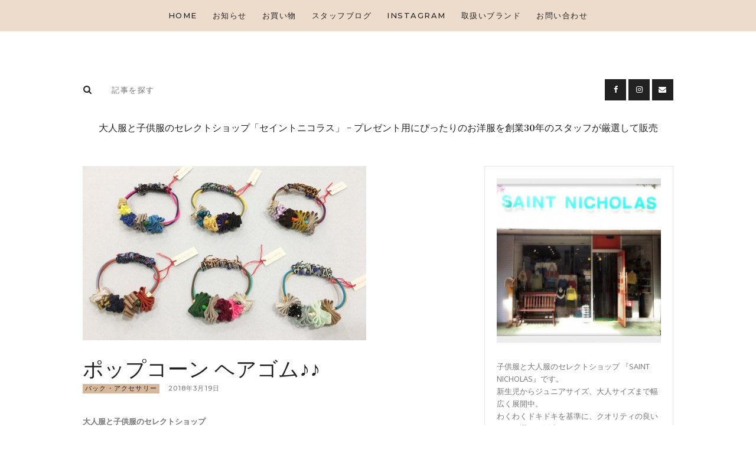

--- FILE ---
content_type: text/html; charset=UTF-8
request_url: https://st-kids.com/%E3%83%9D%E3%83%83%E3%83%97%E3%82%B3%E3%83%BC%E3%83%B3-%E3%83%98%E3%82%A2%E3%82%B4%E3%83%A0%E2%99%AA%E2%99%AA/
body_size: 24374
content:
<!DOCTYPE html>
<html lang="ja" class="no-js scheme_default">
<head>

<!-- Google Tag Manager -->
<script>(function(w,d,s,l,i){w[l]=w[l]||[];w[l].push({'gtm.start':
new Date().getTime(),event:'gtm.js'});var f=d.getElementsByTagName(s)[0],
j=d.createElement(s),dl=l!='dataLayer'?'&l='+l:'';j.async=true;j.src=
'https://www.googletagmanager.com/gtm.js?id='+i+dl;f.parentNode.insertBefore(j,f);
})(window,document,'script','dataLayer','GTM-WH8KK6V');</script>
<!-- End Google Tag Manager -->

<!--<script async src="https://pagead2.googlesyndication.com/pagead/js/adsbygoogle.js"></script>
<script>
     (adsbygoogle = window.adsbygoogle || []).push({
          google_ad_client: "ca-pub-9493744221440596",
          enable_page_level_ads: true
     });
</script>-->

<!-- Global site tag (gtag.js) - Google Ads: 568478521 -->

<!--<script async src="https://www.googletagmanager.com/gtag/js?id=AW-568478521"></script>-->
<script>
  //window.dataLayer = window.dataLayer || [];
  //function gtag(){dataLayer.push(arguments);}
  //gtag('js', new Date());

  //gtag('config', 'AW-568478521');
</script>
<!-- Event snippet for 電話のコンバージョン conversion page
In your html page, add the snippet and call gtag_report_conversion when someone clicks on the chosen link or button. -->
<!--<script>
function gtag_report_conversion(url) {
  var callback = function () {
    if (typeof(url) != 'undefined') {
      window.location = url;
    }
  };
  gtag('event', 'conversion', {
      'send_to': 'AW-568478521/fiwsCPmEzeYBELmWiY8C',
      'event_callback': callback
  });
  return false;
}
</script>-->

			<meta charset="UTF-8">
		<meta name="viewport" content="width=device-width, initial-scale=1, maximum-scale=1">
		<meta name="format-detection" content="telephone=no">
		<link rel="profile" href="//gmpg.org/xfn/11">
		<link rel="pingback" href="https://st-kids.com/xmlrpc.php">
		<meta name='robots' content='index, follow, max-image-preview:large, max-snippet:-1, max-video-preview:-1' />

	<!-- This site is optimized with the Yoast SEO plugin v26.7 - https://yoast.com/wordpress/plugins/seo/ -->
	<title>ポップコーン ヘアゴム♪♪ - セイントニコラス</title>
	<meta name="description" content="大人服と子供服のセレクトショップ セイントニコラス 白倉 です。 marble SUD 【マーブルシュッド】 オリジナル ハンドメイドアクセサリー | セイントニコラスは、東京青梅市にてショップ展開する子供服と大人服のセレクトショップです。" />
	<link rel="canonical" href="https://st-kids.com/ポップコーン-ヘアゴム♪♪/" />
	<meta property="og:locale" content="ja_JP" />
	<meta property="og:type" content="article" />
	<meta property="og:title" content="ポップコーン ヘアゴム♪♪ - セイントニコラス" />
	<meta property="og:description" content="大人服と子供服のセレクトショップ セイントニコラス 白倉 です。 marble SUD 【マーブルシュッド】 オリジナル ハンドメイドアクセサリー | セイントニコラスは、東京青梅市にてショップ展開する子供服と大人服のセレクトショップです。" />
	<meta property="og:url" content="https://st-kids.com/ポップコーン-ヘアゴム♪♪/" />
	<meta property="og:site_name" content="セイントニコラス" />
	<meta property="article:publisher" content="https://www.facebook.com/Nicholas199577" />
	<meta property="article:published_time" content="2018-03-19T05:31:40+00:00" />
	<meta property="og:image" content="https://st-kids.com/wp-content/uploads/2018/03/o0480033614152742881.jpg" />
	<meta property="og:image:width" content="480" />
	<meta property="og:image:height" content="336" />
	<meta property="og:image:type" content="image/jpeg" />
	<meta name="author" content="nicholas" />
	<meta name="twitter:card" content="summary_large_image" />
	<meta name="twitter:label1" content="執筆者" />
	<meta name="twitter:data1" content="nicholas" />
	<script type="application/ld+json" class="yoast-schema-graph">{"@context":"https://schema.org","@graph":[{"@type":"Article","@id":"https://st-kids.com/%e3%83%9d%e3%83%83%e3%83%97%e3%82%b3%e3%83%bc%e3%83%b3-%e3%83%98%e3%82%a2%e3%82%b4%e3%83%a0%e2%99%aa%e2%99%aa/#article","isPartOf":{"@id":"https://st-kids.com/%e3%83%9d%e3%83%83%e3%83%97%e3%82%b3%e3%83%bc%e3%83%b3-%e3%83%98%e3%82%a2%e3%82%b4%e3%83%a0%e2%99%aa%e2%99%aa/"},"author":{"name":"nicholas","@id":"https://st-kids.com/#/schema/person/68328dfd175d6f98f3bb17e4cd9ad854"},"headline":"ポップコーン ヘアゴム♪♪","datePublished":"2018-03-19T05:31:40+00:00","mainEntityOfPage":{"@id":"https://st-kids.com/%e3%83%9d%e3%83%83%e3%83%97%e3%82%b3%e3%83%bc%e3%83%b3-%e3%83%98%e3%82%a2%e3%82%b4%e3%83%a0%e2%99%aa%e2%99%aa/"},"wordCount":26,"commentCount":0,"image":{"@id":"https://st-kids.com/%e3%83%9d%e3%83%83%e3%83%97%e3%82%b3%e3%83%bc%e3%83%b3-%e3%83%98%e3%82%a2%e3%82%b4%e3%83%a0%e2%99%aa%e2%99%aa/#primaryimage"},"thumbnailUrl":"https://st-kids.com/wp-content/uploads/2018/03/o0480033614152742881.jpg","articleSection":["バック・アクセサリー"],"inLanguage":"ja"},{"@type":"WebPage","@id":"https://st-kids.com/%e3%83%9d%e3%83%83%e3%83%97%e3%82%b3%e3%83%bc%e3%83%b3-%e3%83%98%e3%82%a2%e3%82%b4%e3%83%a0%e2%99%aa%e2%99%aa/","url":"https://st-kids.com/%e3%83%9d%e3%83%83%e3%83%97%e3%82%b3%e3%83%bc%e3%83%b3-%e3%83%98%e3%82%a2%e3%82%b4%e3%83%a0%e2%99%aa%e2%99%aa/","name":"ポップコーン ヘアゴム♪♪ - セイントニコラス","isPartOf":{"@id":"https://st-kids.com/#website"},"primaryImageOfPage":{"@id":"https://st-kids.com/%e3%83%9d%e3%83%83%e3%83%97%e3%82%b3%e3%83%bc%e3%83%b3-%e3%83%98%e3%82%a2%e3%82%b4%e3%83%a0%e2%99%aa%e2%99%aa/#primaryimage"},"image":{"@id":"https://st-kids.com/%e3%83%9d%e3%83%83%e3%83%97%e3%82%b3%e3%83%bc%e3%83%b3-%e3%83%98%e3%82%a2%e3%82%b4%e3%83%a0%e2%99%aa%e2%99%aa/#primaryimage"},"thumbnailUrl":"https://st-kids.com/wp-content/uploads/2018/03/o0480033614152742881.jpg","datePublished":"2018-03-19T05:31:40+00:00","author":{"@id":"https://st-kids.com/#/schema/person/68328dfd175d6f98f3bb17e4cd9ad854"},"description":"大人服と子供服のセレクトショップ セイントニコラス 白倉 です。 marble SUD 【マーブルシュッド】 オリジナル ハンドメイドアクセサリー | セイントニコラスは、東京青梅市にてショップ展開する子供服と大人服のセレクトショップです。","breadcrumb":{"@id":"https://st-kids.com/%e3%83%9d%e3%83%83%e3%83%97%e3%82%b3%e3%83%bc%e3%83%b3-%e3%83%98%e3%82%a2%e3%82%b4%e3%83%a0%e2%99%aa%e2%99%aa/#breadcrumb"},"inLanguage":"ja","potentialAction":[{"@type":"ReadAction","target":["https://st-kids.com/%e3%83%9d%e3%83%83%e3%83%97%e3%82%b3%e3%83%bc%e3%83%b3-%e3%83%98%e3%82%a2%e3%82%b4%e3%83%a0%e2%99%aa%e2%99%aa/"]}]},{"@type":"ImageObject","inLanguage":"ja","@id":"https://st-kids.com/%e3%83%9d%e3%83%83%e3%83%97%e3%82%b3%e3%83%bc%e3%83%b3-%e3%83%98%e3%82%a2%e3%82%b4%e3%83%a0%e2%99%aa%e2%99%aa/#primaryimage","url":"https://st-kids.com/wp-content/uploads/2018/03/o0480033614152742881.jpg","contentUrl":"https://st-kids.com/wp-content/uploads/2018/03/o0480033614152742881.jpg","width":480,"height":336},{"@type":"BreadcrumbList","@id":"https://st-kids.com/%e3%83%9d%e3%83%83%e3%83%97%e3%82%b3%e3%83%bc%e3%83%b3-%e3%83%98%e3%82%a2%e3%82%b4%e3%83%a0%e2%99%aa%e2%99%aa/#breadcrumb","itemListElement":[{"@type":"ListItem","position":1,"name":"ホーム","item":"https://st-kids.com/"},{"@type":"ListItem","position":2,"name":"ポップコーン ヘアゴム♪♪"}]},{"@type":"WebSite","@id":"https://st-kids.com/#website","url":"https://st-kids.com/","name":"セイントニコラス","description":"⼦供服と⼤⼈服のセレクトショップ「セイントニコラス」 - プレゼント⽤にぴったりのお洋服を創業27年のスタッフが厳選して販売","potentialAction":[{"@type":"SearchAction","target":{"@type":"EntryPoint","urlTemplate":"https://st-kids.com/?s={search_term_string}"},"query-input":{"@type":"PropertyValueSpecification","valueRequired":true,"valueName":"search_term_string"}}],"inLanguage":"ja"},{"@type":"Person","@id":"https://st-kids.com/#/schema/person/68328dfd175d6f98f3bb17e4cd9ad854","name":"nicholas","image":{"@type":"ImageObject","inLanguage":"ja","@id":"https://st-kids.com/#/schema/person/image/","url":"https://secure.gravatar.com/avatar/e06fee8bda60c85845f980febab58ef9f9809b54251566b296d803f9c1d3dbdc?s=96&d=mm&r=g","contentUrl":"https://secure.gravatar.com/avatar/e06fee8bda60c85845f980febab58ef9f9809b54251566b296d803f9c1d3dbdc?s=96&d=mm&r=g","caption":"nicholas"}}]}</script>
	<!-- / Yoast SEO plugin. -->


<link rel='dns-prefetch' href='//fonts.googleapis.com' />
<link rel="alternate" type="application/rss+xml" title="セイントニコラス &raquo; フィード" href="https://st-kids.com/feed/" />
<link rel="alternate" title="oEmbed (JSON)" type="application/json+oembed" href="https://st-kids.com/wp-json/oembed/1.0/embed?url=https%3A%2F%2Fst-kids.com%2F%25e3%2583%259d%25e3%2583%2583%25e3%2583%2597%25e3%2582%25b3%25e3%2583%25bc%25e3%2583%25b3-%25e3%2583%2598%25e3%2582%25a2%25e3%2582%25b4%25e3%2583%25a0%25e2%2599%25aa%25e2%2599%25aa%2F" />
<link rel="alternate" title="oEmbed (XML)" type="text/xml+oembed" href="https://st-kids.com/wp-json/oembed/1.0/embed?url=https%3A%2F%2Fst-kids.com%2F%25e3%2583%259d%25e3%2583%2583%25e3%2583%2597%25e3%2582%25b3%25e3%2583%25bc%25e3%2583%25b3-%25e3%2583%2598%25e3%2582%25a2%25e3%2582%25b4%25e3%2583%25a0%25e2%2599%25aa%25e2%2599%25aa%2F&#038;format=xml" />
<meta property="og:image" content="https://st-kids.com/wp-content/uploads/2018/03/o0480033614152742881.jpg"/>
<style id='wp-img-auto-sizes-contain-inline-css' type='text/css'>
img:is([sizes=auto i],[sizes^="auto," i]){contain-intrinsic-size:3000px 1500px}
/*# sourceURL=wp-img-auto-sizes-contain-inline-css */
</style>
<link property="stylesheet" rel='stylesheet' id='vc_extensions_cqbundle_adminicon-css' href='https://st-kids.com/wp-content/plugins/vc-extensions-bundle/css/admin_icon.css?ver=6.9' type='text/css' media='all' />
<link property="stylesheet" rel='stylesheet' id='sbi_styles-css' href='https://st-kids.com/wp-content/plugins/instagram-feed/css/sbi-styles.min.css?ver=6.10.0' type='text/css' media='all' />
<style id='wp-emoji-styles-inline-css' type='text/css'>

	img.wp-smiley, img.emoji {
		display: inline !important;
		border: none !important;
		box-shadow: none !important;
		height: 1em !important;
		width: 1em !important;
		margin: 0 0.07em !important;
		vertical-align: -0.1em !important;
		background: none !important;
		padding: 0 !important;
	}
/*# sourceURL=wp-emoji-styles-inline-css */
</style>
<style id='wp-block-library-inline-css' type='text/css'>
:root{--wp-block-synced-color:#7a00df;--wp-block-synced-color--rgb:122,0,223;--wp-bound-block-color:var(--wp-block-synced-color);--wp-editor-canvas-background:#ddd;--wp-admin-theme-color:#007cba;--wp-admin-theme-color--rgb:0,124,186;--wp-admin-theme-color-darker-10:#006ba1;--wp-admin-theme-color-darker-10--rgb:0,107,160.5;--wp-admin-theme-color-darker-20:#005a87;--wp-admin-theme-color-darker-20--rgb:0,90,135;--wp-admin-border-width-focus:2px}@media (min-resolution:192dpi){:root{--wp-admin-border-width-focus:1.5px}}.wp-element-button{cursor:pointer}:root .has-very-light-gray-background-color{background-color:#eee}:root .has-very-dark-gray-background-color{background-color:#313131}:root .has-very-light-gray-color{color:#eee}:root .has-very-dark-gray-color{color:#313131}:root .has-vivid-green-cyan-to-vivid-cyan-blue-gradient-background{background:linear-gradient(135deg,#00d084,#0693e3)}:root .has-purple-crush-gradient-background{background:linear-gradient(135deg,#34e2e4,#4721fb 50%,#ab1dfe)}:root .has-hazy-dawn-gradient-background{background:linear-gradient(135deg,#faaca8,#dad0ec)}:root .has-subdued-olive-gradient-background{background:linear-gradient(135deg,#fafae1,#67a671)}:root .has-atomic-cream-gradient-background{background:linear-gradient(135deg,#fdd79a,#004a59)}:root .has-nightshade-gradient-background{background:linear-gradient(135deg,#330968,#31cdcf)}:root .has-midnight-gradient-background{background:linear-gradient(135deg,#020381,#2874fc)}:root{--wp--preset--font-size--normal:16px;--wp--preset--font-size--huge:42px}.has-regular-font-size{font-size:1em}.has-larger-font-size{font-size:2.625em}.has-normal-font-size{font-size:var(--wp--preset--font-size--normal)}.has-huge-font-size{font-size:var(--wp--preset--font-size--huge)}.has-text-align-center{text-align:center}.has-text-align-left{text-align:left}.has-text-align-right{text-align:right}.has-fit-text{white-space:nowrap!important}#end-resizable-editor-section{display:none}.aligncenter{clear:both}.items-justified-left{justify-content:flex-start}.items-justified-center{justify-content:center}.items-justified-right{justify-content:flex-end}.items-justified-space-between{justify-content:space-between}.screen-reader-text{border:0;clip-path:inset(50%);height:1px;margin:-1px;overflow:hidden;padding:0;position:absolute;width:1px;word-wrap:normal!important}.screen-reader-text:focus{background-color:#ddd;clip-path:none;color:#444;display:block;font-size:1em;height:auto;left:5px;line-height:normal;padding:15px 23px 14px;text-decoration:none;top:5px;width:auto;z-index:100000}html :where(.has-border-color){border-style:solid}html :where([style*=border-top-color]){border-top-style:solid}html :where([style*=border-right-color]){border-right-style:solid}html :where([style*=border-bottom-color]){border-bottom-style:solid}html :where([style*=border-left-color]){border-left-style:solid}html :where([style*=border-width]){border-style:solid}html :where([style*=border-top-width]){border-top-style:solid}html :where([style*=border-right-width]){border-right-style:solid}html :where([style*=border-bottom-width]){border-bottom-style:solid}html :where([style*=border-left-width]){border-left-style:solid}html :where(img[class*=wp-image-]){height:auto;max-width:100%}:where(figure){margin:0 0 1em}html :where(.is-position-sticky){--wp-admin--admin-bar--position-offset:var(--wp-admin--admin-bar--height,0px)}@media screen and (max-width:600px){html :where(.is-position-sticky){--wp-admin--admin-bar--position-offset:0px}}

/*# sourceURL=wp-block-library-inline-css */
</style><style id='global-styles-inline-css' type='text/css'>
:root{--wp--preset--aspect-ratio--square: 1;--wp--preset--aspect-ratio--4-3: 4/3;--wp--preset--aspect-ratio--3-4: 3/4;--wp--preset--aspect-ratio--3-2: 3/2;--wp--preset--aspect-ratio--2-3: 2/3;--wp--preset--aspect-ratio--16-9: 16/9;--wp--preset--aspect-ratio--9-16: 9/16;--wp--preset--color--black: #000000;--wp--preset--color--cyan-bluish-gray: #abb8c3;--wp--preset--color--white: #ffffff;--wp--preset--color--pale-pink: #f78da7;--wp--preset--color--vivid-red: #cf2e2e;--wp--preset--color--luminous-vivid-orange: #ff6900;--wp--preset--color--luminous-vivid-amber: #fcb900;--wp--preset--color--light-green-cyan: #7bdcb5;--wp--preset--color--vivid-green-cyan: #00d084;--wp--preset--color--pale-cyan-blue: #8ed1fc;--wp--preset--color--vivid-cyan-blue: #0693e3;--wp--preset--color--vivid-purple: #9b51e0;--wp--preset--gradient--vivid-cyan-blue-to-vivid-purple: linear-gradient(135deg,rgb(6,147,227) 0%,rgb(155,81,224) 100%);--wp--preset--gradient--light-green-cyan-to-vivid-green-cyan: linear-gradient(135deg,rgb(122,220,180) 0%,rgb(0,208,130) 100%);--wp--preset--gradient--luminous-vivid-amber-to-luminous-vivid-orange: linear-gradient(135deg,rgb(252,185,0) 0%,rgb(255,105,0) 100%);--wp--preset--gradient--luminous-vivid-orange-to-vivid-red: linear-gradient(135deg,rgb(255,105,0) 0%,rgb(207,46,46) 100%);--wp--preset--gradient--very-light-gray-to-cyan-bluish-gray: linear-gradient(135deg,rgb(238,238,238) 0%,rgb(169,184,195) 100%);--wp--preset--gradient--cool-to-warm-spectrum: linear-gradient(135deg,rgb(74,234,220) 0%,rgb(151,120,209) 20%,rgb(207,42,186) 40%,rgb(238,44,130) 60%,rgb(251,105,98) 80%,rgb(254,248,76) 100%);--wp--preset--gradient--blush-light-purple: linear-gradient(135deg,rgb(255,206,236) 0%,rgb(152,150,240) 100%);--wp--preset--gradient--blush-bordeaux: linear-gradient(135deg,rgb(254,205,165) 0%,rgb(254,45,45) 50%,rgb(107,0,62) 100%);--wp--preset--gradient--luminous-dusk: linear-gradient(135deg,rgb(255,203,112) 0%,rgb(199,81,192) 50%,rgb(65,88,208) 100%);--wp--preset--gradient--pale-ocean: linear-gradient(135deg,rgb(255,245,203) 0%,rgb(182,227,212) 50%,rgb(51,167,181) 100%);--wp--preset--gradient--electric-grass: linear-gradient(135deg,rgb(202,248,128) 0%,rgb(113,206,126) 100%);--wp--preset--gradient--midnight: linear-gradient(135deg,rgb(2,3,129) 0%,rgb(40,116,252) 100%);--wp--preset--font-size--small: 13px;--wp--preset--font-size--medium: 20px;--wp--preset--font-size--large: 36px;--wp--preset--font-size--x-large: 42px;--wp--preset--spacing--20: 0.44rem;--wp--preset--spacing--30: 0.67rem;--wp--preset--spacing--40: 1rem;--wp--preset--spacing--50: 1.5rem;--wp--preset--spacing--60: 2.25rem;--wp--preset--spacing--70: 3.38rem;--wp--preset--spacing--80: 5.06rem;--wp--preset--shadow--natural: 6px 6px 9px rgba(0, 0, 0, 0.2);--wp--preset--shadow--deep: 12px 12px 50px rgba(0, 0, 0, 0.4);--wp--preset--shadow--sharp: 6px 6px 0px rgba(0, 0, 0, 0.2);--wp--preset--shadow--outlined: 6px 6px 0px -3px rgb(255, 255, 255), 6px 6px rgb(0, 0, 0);--wp--preset--shadow--crisp: 6px 6px 0px rgb(0, 0, 0);}:where(.is-layout-flex){gap: 0.5em;}:where(.is-layout-grid){gap: 0.5em;}body .is-layout-flex{display: flex;}.is-layout-flex{flex-wrap: wrap;align-items: center;}.is-layout-flex > :is(*, div){margin: 0;}body .is-layout-grid{display: grid;}.is-layout-grid > :is(*, div){margin: 0;}:where(.wp-block-columns.is-layout-flex){gap: 2em;}:where(.wp-block-columns.is-layout-grid){gap: 2em;}:where(.wp-block-post-template.is-layout-flex){gap: 1.25em;}:where(.wp-block-post-template.is-layout-grid){gap: 1.25em;}.has-black-color{color: var(--wp--preset--color--black) !important;}.has-cyan-bluish-gray-color{color: var(--wp--preset--color--cyan-bluish-gray) !important;}.has-white-color{color: var(--wp--preset--color--white) !important;}.has-pale-pink-color{color: var(--wp--preset--color--pale-pink) !important;}.has-vivid-red-color{color: var(--wp--preset--color--vivid-red) !important;}.has-luminous-vivid-orange-color{color: var(--wp--preset--color--luminous-vivid-orange) !important;}.has-luminous-vivid-amber-color{color: var(--wp--preset--color--luminous-vivid-amber) !important;}.has-light-green-cyan-color{color: var(--wp--preset--color--light-green-cyan) !important;}.has-vivid-green-cyan-color{color: var(--wp--preset--color--vivid-green-cyan) !important;}.has-pale-cyan-blue-color{color: var(--wp--preset--color--pale-cyan-blue) !important;}.has-vivid-cyan-blue-color{color: var(--wp--preset--color--vivid-cyan-blue) !important;}.has-vivid-purple-color{color: var(--wp--preset--color--vivid-purple) !important;}.has-black-background-color{background-color: var(--wp--preset--color--black) !important;}.has-cyan-bluish-gray-background-color{background-color: var(--wp--preset--color--cyan-bluish-gray) !important;}.has-white-background-color{background-color: var(--wp--preset--color--white) !important;}.has-pale-pink-background-color{background-color: var(--wp--preset--color--pale-pink) !important;}.has-vivid-red-background-color{background-color: var(--wp--preset--color--vivid-red) !important;}.has-luminous-vivid-orange-background-color{background-color: var(--wp--preset--color--luminous-vivid-orange) !important;}.has-luminous-vivid-amber-background-color{background-color: var(--wp--preset--color--luminous-vivid-amber) !important;}.has-light-green-cyan-background-color{background-color: var(--wp--preset--color--light-green-cyan) !important;}.has-vivid-green-cyan-background-color{background-color: var(--wp--preset--color--vivid-green-cyan) !important;}.has-pale-cyan-blue-background-color{background-color: var(--wp--preset--color--pale-cyan-blue) !important;}.has-vivid-cyan-blue-background-color{background-color: var(--wp--preset--color--vivid-cyan-blue) !important;}.has-vivid-purple-background-color{background-color: var(--wp--preset--color--vivid-purple) !important;}.has-black-border-color{border-color: var(--wp--preset--color--black) !important;}.has-cyan-bluish-gray-border-color{border-color: var(--wp--preset--color--cyan-bluish-gray) !important;}.has-white-border-color{border-color: var(--wp--preset--color--white) !important;}.has-pale-pink-border-color{border-color: var(--wp--preset--color--pale-pink) !important;}.has-vivid-red-border-color{border-color: var(--wp--preset--color--vivid-red) !important;}.has-luminous-vivid-orange-border-color{border-color: var(--wp--preset--color--luminous-vivid-orange) !important;}.has-luminous-vivid-amber-border-color{border-color: var(--wp--preset--color--luminous-vivid-amber) !important;}.has-light-green-cyan-border-color{border-color: var(--wp--preset--color--light-green-cyan) !important;}.has-vivid-green-cyan-border-color{border-color: var(--wp--preset--color--vivid-green-cyan) !important;}.has-pale-cyan-blue-border-color{border-color: var(--wp--preset--color--pale-cyan-blue) !important;}.has-vivid-cyan-blue-border-color{border-color: var(--wp--preset--color--vivid-cyan-blue) !important;}.has-vivid-purple-border-color{border-color: var(--wp--preset--color--vivid-purple) !important;}.has-vivid-cyan-blue-to-vivid-purple-gradient-background{background: var(--wp--preset--gradient--vivid-cyan-blue-to-vivid-purple) !important;}.has-light-green-cyan-to-vivid-green-cyan-gradient-background{background: var(--wp--preset--gradient--light-green-cyan-to-vivid-green-cyan) !important;}.has-luminous-vivid-amber-to-luminous-vivid-orange-gradient-background{background: var(--wp--preset--gradient--luminous-vivid-amber-to-luminous-vivid-orange) !important;}.has-luminous-vivid-orange-to-vivid-red-gradient-background{background: var(--wp--preset--gradient--luminous-vivid-orange-to-vivid-red) !important;}.has-very-light-gray-to-cyan-bluish-gray-gradient-background{background: var(--wp--preset--gradient--very-light-gray-to-cyan-bluish-gray) !important;}.has-cool-to-warm-spectrum-gradient-background{background: var(--wp--preset--gradient--cool-to-warm-spectrum) !important;}.has-blush-light-purple-gradient-background{background: var(--wp--preset--gradient--blush-light-purple) !important;}.has-blush-bordeaux-gradient-background{background: var(--wp--preset--gradient--blush-bordeaux) !important;}.has-luminous-dusk-gradient-background{background: var(--wp--preset--gradient--luminous-dusk) !important;}.has-pale-ocean-gradient-background{background: var(--wp--preset--gradient--pale-ocean) !important;}.has-electric-grass-gradient-background{background: var(--wp--preset--gradient--electric-grass) !important;}.has-midnight-gradient-background{background: var(--wp--preset--gradient--midnight) !important;}.has-small-font-size{font-size: var(--wp--preset--font-size--small) !important;}.has-medium-font-size{font-size: var(--wp--preset--font-size--medium) !important;}.has-large-font-size{font-size: var(--wp--preset--font-size--large) !important;}.has-x-large-font-size{font-size: var(--wp--preset--font-size--x-large) !important;}
/*# sourceURL=global-styles-inline-css */
</style>

<style id='classic-theme-styles-inline-css' type='text/css'>
/*! This file is auto-generated */
.wp-block-button__link{color:#fff;background-color:#32373c;border-radius:9999px;box-shadow:none;text-decoration:none;padding:calc(.667em + 2px) calc(1.333em + 2px);font-size:1.125em}.wp-block-file__button{background:#32373c;color:#fff;text-decoration:none}
/*# sourceURL=/wp-includes/css/classic-themes.min.css */
</style>
<link property="stylesheet" rel='stylesheet' id='essential-grid-plugin-settings-css' href='https://st-kids.com/wp-content/plugins/essential-grid/public/assets/css/settings.css?ver=3.0.7' type='text/css' media='all' />
<link property="stylesheet" rel='stylesheet' id='tp-fontello-css' href='https://st-kids.com/wp-content/plugins/essential-grid/public/assets/font/fontello/css/fontello.css?ver=3.0.7' type='text/css' media='all' />
<link property="stylesheet" rel='stylesheet' id='trx_addons-icons-css' href='https://st-kids.com/wp-content/plugins/trx_addons/css/font-icons/css/trx_addons_icons-embedded.css?ver=6.9' type='text/css' media='all' />
<link property="stylesheet" rel='stylesheet' id='swiperslider-css' href='https://st-kids.com/wp-content/plugins/trx_addons/js/swiper/swiper.min.css' type='text/css' media='all' />
<link property="stylesheet" rel='stylesheet' id='magnific-popup-css' href='https://st-kids.com/wp-content/plugins/trx_addons/js/magnific/magnific-popup.min.css' type='text/css' media='all' />
<link property="stylesheet" rel='stylesheet' id='trx_addons-css' href='https://st-kids.com/wp-content/plugins/trx_addons/css/trx_addons.css' type='text/css' media='all' />
<link property="stylesheet" rel='stylesheet' id='trx_addons-animation-css' href='https://st-kids.com/wp-content/plugins/trx_addons/css/trx_addons.animation.css?ver=6.9' type='text/css' media='all' />
<link property="stylesheet" rel='stylesheet' id='parent-style-css' href='https://st-kids.com/wp-content/themes/fashionguide/style.css?ver=6.9' type='text/css' media='all' />
<link property="stylesheet" rel='stylesheet' id='fashionguide-font-google_fonts-css' href='https://fonts.googleapis.com/css?family=Open+Sans%3A400%2C400italic%2C700%2C700italic%7CVidaloka%3A400%2C400italic%2C700%2C700italic%7CMontserrat%3A400%2C400italic%2C500%2C500italic%2C700%2C700italic%7CMeie+Script%3A400&#038;subset=latin%2Clatin-ext&#038;ver=6.9' type='text/css' media='all' />
<link property="stylesheet" rel='stylesheet' id='fontello-style-css' href='https://st-kids.com/wp-content/themes/fashionguide/css/fontello/css/fontello-embedded.css?ver=6.9' type='text/css' media='all' />
<link property="stylesheet" rel='stylesheet' id='fashionguide-main-css' href='https://st-kids.com/wp-content/themes/fashionguide/style.css' type='text/css' media='all' />
<style id='fashionguide-main-inline-css' type='text/css'>
.post-navigation .nav-previous a .nav-arrow { background-image: url(https://st-kids.com/wp-content/uploads/2018/03/o0480066414151188267-370x290.jpg); }.post-navigation .nav-next a .nav-arrow { background-image: url(https://st-kids.com/wp-content/uploads/2018/03/o0480024414152797251-370x244.jpg); }
/*# sourceURL=fashionguide-main-inline-css */
</style>
<link property="stylesheet" rel='stylesheet' id='fashionguide-styles-css' href='https://st-kids.com/wp-content/themes/fashionguide/css/__styles.css?ver=6.9' type='text/css' media='all' />
<link property="stylesheet" rel='stylesheet' id='fashionguide-colors-css' href='https://st-kids.com/wp-content/themes/fashionguide/css/__colors.css?ver=6.9' type='text/css' media='all' />
<link property="stylesheet" rel='stylesheet' id='mediaelement-css' href='https://st-kids.com/wp-includes/js/mediaelement/mediaelementplayer-legacy.min.css?ver=4.2.17' type='text/css' media='all' />
<link property="stylesheet" rel='stylesheet' id='wp-mediaelement-css' href='https://st-kids.com/wp-includes/js/mediaelement/wp-mediaelement.min.css?ver=6.9' type='text/css' media='all' />
<link property="stylesheet" rel='stylesheet' id='fashionguide-child-css' href='https://st-kids.com/wp-content/themes/fashionguide-child/style.css' type='text/css' media='all' />
<link property="stylesheet" rel='stylesheet' id='fashionguide-responsive-css' href='https://st-kids.com/wp-content/themes/fashionguide/css/responsive.css?ver=6.9' type='text/css' media='all' />
<script type="text/javascript" src="https://st-kids.com/wp-includes/js/jquery/jquery.min.js?ver=3.7.1" id="jquery-core-js"></script>
<script type="text/javascript" src="https://st-kids.com/wp-includes/js/jquery/jquery-migrate.min.js?ver=3.4.1" id="jquery-migrate-js"></script>
<script></script><link rel="https://api.w.org/" href="https://st-kids.com/wp-json/" /><link rel="alternate" title="JSON" type="application/json" href="https://st-kids.com/wp-json/wp/v2/posts/1555" /><link rel="EditURI" type="application/rsd+xml" title="RSD" href="https://st-kids.com/xmlrpc.php?rsd" />
<meta name="generator" content="WordPress 6.9" />
<link rel='shortlink' href='https://st-kids.com/?p=1555' />
<meta name="generator" content="Powered by WPBakery Page Builder - drag and drop page builder for WordPress."/>
<link rel="icon" href="https://st-kids.com/wp-content/uploads/2021/02/cropped-cropped-butterfly-line-art-2-512-226178-32x32.png" sizes="32x32" />
<link rel="icon" href="https://st-kids.com/wp-content/uploads/2021/02/cropped-cropped-butterfly-line-art-2-512-226178-192x192.png" sizes="192x192" />
<link rel="apple-touch-icon" href="https://st-kids.com/wp-content/uploads/2021/02/cropped-cropped-butterfly-line-art-2-512-226178-180x180.png" />
<meta name="msapplication-TileImage" content="https://st-kids.com/wp-content/uploads/2021/02/cropped-cropped-butterfly-line-art-2-512-226178-270x270.png" />
		<style type="text/css" id="wp-custom-css">
			.header-ttl {
	font-size: 16px;
	text-align: center;
	line-height: 150%;
	padding-top: 15px;
	color: #222222;
}
@media only screen and (max-width: 1260px) {
	.header-ttl {
	font-size: 14px;
}
}
@media only screen and (max-width: 955px) {
	.header-ttl {
	font-size: 11px;
}
}
@media only screen and (max-width: 500px) {
	.header-ttl {
	text-align: left;
	line-height: 170%;
}
}
.posts_container {
    margin-top: -70px;
}
.post_item_single {
    margin-top: -70px;
}
.sidebar_right .sidebar {
    margin-top: -70px;
}
@media only screen and (max-width: 960px) {
.posts_container {
    margin-top: 0px;
}
.post_item_single {
    margin-top: 0px;
}
.sidebar_right .sidebar {
    margin-top: 0px;
}
}
/*
.post_content_inner {
	font-size: 125%;
	line-height: 140%;
}
*/
.more-link {
	font-size: 85%!important;
}
/*
.post_content.entry-content {
	font-size: 125%;
	line-height: 140%;
}
*/
#post-68 {
	margin-top: 0px!important;
}
.sc_button.sc_button_size_huge {
    padding: 1.2em 1.75em 1.2em!important;
}
.widget li {
    font-size: 1.1em!important;
}
.sc_blogger_classic .sc_blogger_item .sc_blogger_item_title {
    font-size: 2.414em!important;
}
h6 {
    font-size: 1.029em!important;
	margin-top: 0.2em!important;
}
.sc_blogger_default .sc_blogger_item .sc_blogger_item_title {
    font-size: 1.743em!important;
}
.sc_blogger_classic .sc_blogger_slider .sc_blogger_item .sc_blogger_item_title {
    font-size: 1.443em!important;
}
.sc_button.sc_button_with_icon .sc_button_text {
    font-size: 120%!important;
    padding: 8px 0!important;
}
.sc_action_item_title {
	font-size: 2.714em!important;
		line-height: 150%!important;
}
@media only screen and (max-width: 750px) {
    .sc_action_item_title {
    font-size: 2.214em!important;
}
	/*
   #slider-1-slide-3882-layer2  .rs-layer .tp-bullets {
		font-size: 30px!important;
	}
	*/
	
}
@media only screen and (min-width: 960px) {
.sidebar .widget+.widget {
    margin-top: 0px!important
}
#trx_addons_widget_banner-2 {
    margin-top: 3.8em!important
}
#tag_cloud-2 {
    margin-top: -20px!important
}
}

a#tel {
  position: fixed;
  width: 200px;
  height: 44px;
  text-align: center;
  line-height: 44px;
  left:50%;
  bottom: 10px;
  margin-left:-100px;
  display: block;
  background: rgba(0,102,204,.7);
  color: #fff;
  text-align: center;
  text-decoration: none;
  font-size:12px;
  border-radius: 10px;
}

a#tel:hover{
  background: rgba(0,102,204,.8);
}
a#tel {
  position: fixed;
  width: 200px;
  height: 44px;
  text-align: center;
  line-height: 44px;
  left:50%;
  bottom: 10px;
  margin-left:-100px;
  display: block;
  background: rgba(0,102,204,.7);
  color: #fff;
  text-align: center;
  text-decoration: none;
  font-size:12px;
  border-radius: 10px;
}
a#tel:hover{
  background: rgba(0,102,204,.8);
}
@media screen and (min-width: 768px) {
a#tel {
	display: none;
}
}
@media screen and (min-width:960px) {
a#tel {
	display: none;
}
}

a#tel2 {
  position: fixed;
  width: 100%;
  height: 64px;
  text-align: center;
  line-height: 64px;
  left:0%;
  bottom: 0px;
  margin-left:0px;
  display: block;
  background: #222222;
  color: #fff;
  text-align: center;
  text-decoration: none;
  font-size:16px;
  border-radius: 0px;
	font-weight: bold;
}

a#tel2:hover{
  background: #EDDBCB;
}

@media screen and (min-width: 768px) {
a#tel2 {
	display: none;
}
}
@media screen and (min-width:960px) {
a#tel2 {
	display: none;
}
}
			</style>
		<noscript><style> .wpb_animate_when_almost_visible { opacity: 1; }</style></noscript><link property="stylesheet" rel='stylesheet' id='js_composer_front-css' href='https://st-kids.com/wp-content/plugins/js_composer/assets/css/js_composer.min.css?ver=8.7.2' type='text/css' media='all' />
<link property="stylesheet" rel='stylesheet' id='related-post-css' href='https://st-kids.com/wp-content/plugins/related-post/assets/front/css/related-post.css?ver=6.9' type='text/css' media='all' />
</head>

<body class="wp-singular post-template-default single single-post postid-1555 single-format-standard wp-theme-fashionguide wp-child-theme-fashionguide-child ua_chrome body_tag scheme_default blog_mode_post body_style_wide is_single sidebar_show sidebar_right header_style_header-custom-581 header_position_default menu_style_top no_layout wpb-js-composer js-comp-ver-8.7.2 vc_responsive">


<!-- Google Tag Manager (noscript) -->
<noscript><iframe src="https://www.googletagmanager.com/ns.html?id=GTM-WH8KK6V"
height="0" width="0" style="display:none;visibility:hidden"></iframe></noscript>
<!-- End Google Tag Manager (noscript) -->

<!-- Global site tag (gtag.js) - Google Analytics -->
<script async src="https://www.googletagmanager.com/gtag/js?id=UA-180253042-1">
</script>
<script>
  window.dataLayer = window.dataLayer || [];
  function gtag(){dataLayer.push(arguments);}
  gtag('js', new Date());

  gtag('config', 'UA-180253042-1');
</script>
		<!-- Global site tag (gtag.js) - Google Ads: 568478521 -->

<!--<script async src="https://www.googletagmanager.com/gtag/js?id=AW-568478521"></script>
<script>
  window.dataLayer = window.dataLayer || [];
  function gtag(){dataLayer.push(arguments);}
  gtag('js', new Date());

  gtag('config', 'AW-568478521');
</script>-->
<!-- Event snippet for 電話のコンバージョン conversion page
In your html page, add the snippet and call gtag_report_conversion when someone clicks on the chosen link or button. -->
<!--<script>
function gtag_report_conversion(url) {
  var callback = function () {
    if (typeof(url) != 'undefined') {
      window.location = url;
    }
  };
  gtag('event', 'conversion', {
      'send_to': 'AW-568478521/fiwsCPmEzeYBELmWiY8C',
      'event_callback': callback
  });
  return false;
}
</script>-->

	
	
	<div class="body_wrap">

		<div class="page_wrap">

			<header class="top_panel top_panel_custom top_panel_custom_581 top_panel_custom_fashion-header-standard-2-rows without_bg_image with_featured_image scheme_default"><div class="vc_row wpb_row vc_row-fluid vc_custom_1494581525062 vc_row-has-fill sc_layouts_row sc_layouts_row_type_compact sc_layouts_row_fixed"><div class="wpb_column vc_column_container vc_col-sm-12 sc_layouts_column sc_layouts_column_align_center sc_layouts_column_icons_position_left"><div class="vc_column-inner"><div class="wpb_wrapper"><div id="sc_content_833433324"
		class="sc_content color_style_default sc_content_default sc_float_center sc_content_width_1_1"><div class="sc_content_container"><div class="sc_layouts_item"><nav id="sc_layouts_menu_1489273440" class="sc_layouts_menu sc_layouts_menu_default menu_hover_slide_line hide_on_mobile"><ul id="menu_main" class="sc_layouts_menu_nav menu_main_nav"><li id="menu-item-4107" class="menu-item menu-item-type-post_type menu-item-object-page menu-item-home menu-item-4107"><a href="https://st-kids.com/"><span>HOME</span></a></li><li id="menu-item-4094" class="menu-item menu-item-type-taxonomy menu-item-object-category menu-item-4094"><a href="https://st-kids.com/category/news/"><span>お知らせ</span></a></li><li id="menu-item-4095" class="menu-item menu-item-type-custom menu-item-object-custom menu-item-4095"><a><span>お買い物</span></a></li><li id="menu-item-4096" class="menu-item menu-item-type-custom menu-item-object-custom menu-item-4096"><a href="http://ameblo.jp/nicholas199577/"><span>スタッフブログ</span></a></li><li id="menu-item-4097" class="menu-item menu-item-type-custom menu-item-object-custom menu-item-4097"><a href="https://www.instagram.com/p/CgaxYjrBhD4/"><span>instagram</span></a></li><li id="menu-item-4098" class="menu-item menu-item-type-post_type menu-item-object-page menu-item-4098"><a href="https://st-kids.com/brand/"><span>取扱いブランド</span></a></li><li id="menu-item-4099" class="menu-item menu-item-type-post_type menu-item-object-page menu-item-4099"><a href="https://st-kids.com/contact-us/"><span>お問い合わせ</span></a></li></ul></nav><!-- /.sc_layouts_menu --><div class="sc_layouts_iconed_text sc_layouts_menu_mobile_button">
		<a class="sc_layouts_item_link sc_layouts_iconed_text_link" href="#">
			<span class="sc_layouts_item_icon sc_layouts_iconed_text_icon trx_addons_icon-menu"></span>
		</a>
	</div></div></div></div><!-- /.sc_content --></div></div></div></div><div class="vc_row wpb_row vc_row-fluid sc_layouts_row sc_layouts_row_type_normal"><div class="wpb_column vc_column_container vc_col-sm-12 sc_layouts_column_icons_position_left"><div class="vc_column-inner"><div class="wpb_wrapper"><div id="sc_content_113948143"
		class="sc_content color_style_default sc_content_default sc_float_center sc_content_width_1_1"><div class="sc_content_container"><div class="vc_empty_space  vc_custom_1494591323584 height_small"   style="height: 32px"><span class="vc_empty_space_inner"></span></div><div class="vc_row wpb_row vc_inner vc_row-fluid vc_row-o-equal-height vc_row-o-content-top vc_row-flex"><div class="wpb_column vc_column_container vc_col-sm-4 vc_hidden-xs sc_layouts_column sc_layouts_column_align_left sc_layouts_column_icons_position_left"><div class="vc_column-inner"><div class="wpb_wrapper"><div class="sc_layouts_item"><div id="sc_layouts_search_16618513" class="sc_layouts_search"><div class="search_wrap search_style_normal layouts_search">
	<div class="search_form_wrap">
		<form role="search" method="get" class="search_form" action="https://st-kids.com/">
			<input type="text" class="search_field" placeholder="記事を探す" value="" name="s">
			<button type="submit" class="search_submit trx_addons_icon-search"></button>
					</form>
	</div>
	</div></div><!-- /.sc_layouts_search --></div></div></div></div><div class="wpb_column vc_column_container vc_col-sm-4 sc_layouts_column sc_layouts_column_align_center sc_layouts_column_icons_position_left"><div class="vc_column-inner"><div class="wpb_wrapper"><div class="vc_empty_space  vc_custom_1612766681993 height_tiny"   style="height: 32px"><span class="vc_empty_space_inner"></span></div><div class="sc_layouts_item"><a href="https://st-kids.com/" id="sc_layouts_logo_788913444" class="sc_layouts_logo sc_layouts_logo_default"><img class="logo_image" src="" alt="" ></a><!-- /.sc_layouts_logo --></div><div class="vc_empty_space  vc_custom_1612766691013 height_tiny"   style="height: 32px"><span class="vc_empty_space_inner"></span></div></div></div></div><div class="wpb_column vc_column_container vc_col-sm-4 vc_hidden-xs sc_layouts_column sc_layouts_column_align_right sc_layouts_column_icons_position_left"><div class="vc_column-inner"><div class="wpb_wrapper"><div class="vc_empty_space  height_tiny"   style="height: 32px"><span class="vc_empty_space_inner"></span></div><div class="sc_layouts_item"><div  id="sc_socials_1698010595" 
		class="sc_socials sc_socials_default"><div class="socials_wrap"><a target="_blank" href="http://www.facebook.com/nicholas199577" class="social_item social_item_style_icons social_item_type_icons"><span class="social_icon social_facebook"><span class="icon-facebook"></span></span></a><a target="_blank" href="https://www.instagram.com/nicholas199577" class="social_item social_item_style_icons social_item_type_icons"><span class="social_icon social_instagramm"><span class="icon-instagramm"></span></span></a><a target="_blank" href="mailto:shop@st-kids.com" class="social_item social_item_style_icons social_item_type_icons"><span class="social_icon social_mail"><span class="icon-mail"></span></span></a></div><!-- /.socials_wrap --></div><!-- /.sc_socials --></div></div></div></div></div>
	<div class="wpb_text_column wpb_content_element" >
		<div class="wpb_wrapper">
			<h1 class="header-ttl">⼤⼈服と⼦供服のセレクトショップ「セイントニコラス」 – プレゼント⽤にぴったりのお洋服を創業30年のスタッフが厳選して販売</h1>

		</div>
	</div>
</div></div><!-- /.sc_content --></div></div></div></div></header><div class="menu_mobile_overlay"></div>
<div class="menu_mobile menu_mobile_fullscreen ">
	<div class="menu_mobile_inner">
		<a class="menu_mobile_close icon-cancel"></a><a class="sc_layouts_logo" href="https://st-kids.com/"><img src="https://st-kids.com/wp-content/uploads/2021/02/st-logo2-4.png" alt="Logo" width="460" height="204"></a><nav class="menu_mobile_nav_area"><ul id="menu_mobile" class=" menu_mobile_nav"><li id="menu_mobile-item-4107" class="menu-item menu-item-type-post_type menu-item-object-page menu-item-home menu-item-4107"><a href="https://st-kids.com/"><span>HOME</span></a></li><li id="menu_mobile-item-4094" class="menu-item menu-item-type-taxonomy menu-item-object-category menu-item-4094"><a href="https://st-kids.com/category/news/"><span>お知らせ</span></a></li><li id="menu_mobile-item-4095" class="menu-item menu-item-type-custom menu-item-object-custom menu-item-4095"><a><span>お買い物</span></a></li><li id="menu_mobile-item-4096" class="menu-item menu-item-type-custom menu-item-object-custom menu-item-4096"><a href="http://ameblo.jp/nicholas199577/"><span>スタッフブログ</span></a></li><li id="menu_mobile-item-4097" class="menu-item menu-item-type-custom menu-item-object-custom menu-item-4097"><a href="https://www.instagram.com/p/CgaxYjrBhD4/"><span>instagram</span></a></li><li id="menu_mobile-item-4098" class="menu-item menu-item-type-post_type menu-item-object-page menu-item-4098"><a href="https://st-kids.com/brand/"><span>取扱いブランド</span></a></li><li id="menu_mobile-item-4099" class="menu-item menu-item-type-post_type menu-item-object-page menu-item-4099"><a href="https://st-kids.com/contact-us/"><span>お問い合わせ</span></a></li></ul></nav><div class="search_wrap search_style_normal search_mobile">
	<div class="search_form_wrap">
		<form role="search" method="get" class="search_form" action="https://st-kids.com/">
			<input type="text" class="search_field" placeholder="記事を探す" value="" name="s">
			<button type="submit" class="search_submit trx_addons_icon-search"></button>
					</form>
	</div>
	</div><div class="socials_mobile"><a target="_blank" href="http://www.facebook.com/nicholas199577" class="social_item social_item_style_icons social_item_type_icons"><span class="social_icon social_facebook"><span class="icon-facebook"></span></span></a><a target="_blank" href="https://www.instagram.com/nicholas199577" class="social_item social_item_style_icons social_item_type_icons"><span class="social_icon social_instagramm"><span class="icon-instagramm"></span></span></a><a target="_blank" href="mailto:shop@st-kids.com" class="social_item social_item_style_icons social_item_type_icons"><span class="social_icon social_mail"><span class="icon-mail"></span></span></a></div>	</div>
</div>

			<div class="page_content_wrap scheme_default">

								<div class="content_wrap">
				
									

					<div class="content">
										

<article id="post-1555" class="post_item_single post_type_post post_format_ itemscope post-1555 post type-post status-publish format-standard has-post-thumbnail hentry category-bags"		itemscope itemtype="//schema.org/BlogPosting">
			<div class="structured_data_snippets">
			<meta itemprop="headline" content="ポップコーン ヘアゴム♪♪">
			<meta itemprop="datePublished" content="2018-03-19">
			<meta itemprop="dateModified" content="2018-03-19">
			<meta itemscope itemprop="mainEntityOfPage" itemType="https://schema.org/WebPage" itemid="https://st-kids.com/%e3%83%9d%e3%83%83%e3%83%97%e3%82%b3%e3%83%bc%e3%83%b3-%e3%83%98%e3%82%a2%e3%82%b4%e3%83%a0%e2%99%aa%e2%99%aa/" content="ポップコーン ヘアゴム♪♪"/>
			<div itemprop="publisher" itemscope itemtype="https://schema.org/Organization">
				<div itemprop="logo" itemscope itemtype="https://schema.org/ImageObject">
											<img src="https://st-kids.com/wp-content/uploads/2021/02/st-logo2-4.png">
						<meta itemprop="width" content="460">
						<meta itemprop="height" content="204">
										</div>
				<meta itemprop="name" content="セイントニコラス">
				<meta itemprop="telephone" content="">
				<meta itemprop="address" content="">
			</div>
		</div>
						<div class="post_featured" itemscope itemprop="image" itemtype="//schema.org/ImageObject">
											<meta itemprop="width" content="480">
						<meta itemprop="height" content="336">
						<img width="480" height="295" src="https://st-kids.com/wp-content/uploads/2018/03/o0480033614152742881-480x295.jpg" class="attachment-fashionguide-thumb-big size-fashionguide-thumb-big wp-post-image" alt="ポップコーン ヘアゴム♪♪" decoding="async" fetchpriority="high" />				</div><!-- .post_featured -->
						<div class="post_header entry-header">
			<h3 class="post_title entry-title" itemprop="headline">ポップコーン ヘアゴム♪♪</h3><div class="post_meta">						<span class="post_meta_item post_categories"><a href="https://st-kids.com/category/bags/" rel="category tag">バック・アクセサリー</a></span>
												<span class="post_meta_item post_date date updated" itemprop="datePublished"><a href="https://st-kids.com/%e3%83%9d%e3%83%83%e3%83%97%e3%82%b3%e3%83%bc%e3%83%b3-%e3%83%98%e3%82%a2%e3%82%b4%e3%83%a0%e2%99%aa%e2%99%aa/">2018年3月19日</a></span>
						</div><!-- .post_meta -->		</div><!-- .post_header -->
			<div class="post_content entry-content" itemprop="articleBody">
		<div><b>大人服と子供服のセレクトショップ</b></div>
<div><b>セイントニコラス 白倉 です。</b></div>
<div></div>
<div><span style="color: #0000ff;"><b>marble SUD 【マーブルシュッド】</b></span></div>
<div>オリジナル ハンドメイドアクセサリー<span style="color: #0000ff;"><b><br />
</b></span></div>
<div></div>
<div><b>chiLL chiLL</b> <span style="color: #ff00ff;">【チル チル】</span></div>
<div>より新作が届きましたのでご紹介します。</div>
<div></div>
<div>カラフルなビーズとリボンが可愛い</div>
<div>ポップコーンシリーズ。</div>
<div></div>
<div>こちらはヘアゴムですが</div>
<div>ブレスレットにするのもおすすめ<img decoding="async" src="https://emoji.ameba.jp/img/user/mi/misaki0309/445.gif" /></div>
<div>
<div><a id="i14152742881" class="detailOn" href="https://ameblo.jp/nicholas199577/image-12361545614-14152742881.html"><img decoding="async" src="https://stat.ameba.jp/user_images/20180319/17/nicholas199577/c0/8c/j/o0480033614152742881.jpg?caw=800" alt="{EE0435F9-201B-4AB3-984C-C4FD762D2343}" width="400" height="280" border="0" /></a></div>
<div></div>
<div>
<div><a id="i14152742890" class="detailOn" href="https://ameblo.jp/nicholas199577/image-12361545614-14152742890.html"><img decoding="async" src="https://stat.ameba.jp/user_images/20180319/17/nicholas199577/65/19/j/o0480027214152742890.jpg?caw=800" alt="{21F36430-31A2-4757-9142-29273FEFFCB5}" width="400" height="226" border="0" /></a></div>
</div>
<div><a id="i14152742895" class="detailOn" href="https://ameblo.jp/nicholas199577/image-12361545614-14152742895.html"><img loading="lazy" decoding="async" src="https://stat.ameba.jp/user_images/20180319/17/nicholas199577/b9/0c/j/o0480029014152742895.jpg?caw=800" alt="{3F4A446B-3005-4FF6-969C-D65FBFC1CA43}" width="400" height="241" border="0" /></a></div>
</div>
<div></div>
<div><span style="color: #0000ff;"><b>ポップコーン ヘアゴム</b></span></div>
<div><span style="color: #0000ff;"><b> </b></span></div>
<div><span style="color: #0000ff;"><b>左上から</b></span></div>
<div><span style="color: #0000ff;"><b>ピンク、イエロー、パープル</b></span></div>
<div><span style="color: #0000ff;"><b>オレンジ、ミント、ベージュ</b></span></div>
<div><span style="color: #0000ff;"><b> </b></span></div>
<div><span style="color: #0000ff;"><b>長さ／約 １７ ㎝ </b></span></div>
<div><span style="color: #0000ff;"><b> </b></span></div>
<div><b>¥  ２,５００ +  tax</b><span style="color: #0000ff;"><b><br />
</b></span></div>
<div><b> </b></div>
<div>
<div><a id="i14152742904" class="detailOn" href="https://ameblo.jp/nicholas199577/image-12361545614-14152742904.html"><img loading="lazy" decoding="async" src="https://stat.ameba.jp/user_images/20180319/17/nicholas199577/43/dd/j/o0480066814152742904.jpg?caw=800" alt="{D7BA7210-9850-425D-B3C0-58D0605B53A0}" width="400" height="556" border="0" /></a></div>
<div></div>
</div>
<div>これからの季節</div>
<div>アクセントに可愛いですよ<img decoding="async" src="https://emoji.ameba.jp/img/user/sh/shiho44/5652.gif" /></div>
<div>
<div><a id="i14152742917" class="detailOn" href="https://ameblo.jp/nicholas199577/image-12361545614-14152742917.html"><img loading="lazy" decoding="async" src="https://stat.ameba.jp/user_images/20180319/17/nicholas199577/5a/06/j/o0480050114152742917.jpg?caw=800" alt="{45502195-BDC5-47F3-BD2A-929CCF81B0D7}" width="400" height="417" border="0" /></a></div>
</div>
<div>
<div>
<div><a id="i14152742931" class="detailOn" href="https://ameblo.jp/nicholas199577/image-12361545614-14152742931.html"><img loading="lazy" decoding="async" src="https://stat.ameba.jp/user_images/20180319/17/nicholas199577/f6/a1/j/o0480079714152742931.jpg?caw=800" alt="{BF1EAF2F-D01C-4F79-9F32-184E185BA963}" width="400" height="664" border="0" /></a></div>
</div>
<div></div>
<p>ぜひ 見にいらしてくださいね<img decoding="async" src="https://emoji.ameba.jp/img/user/ha/hakunokoi/232.gif" /></div>
<div></div>
<div>ご来店お待ちしております。</div>
<div></div>
<div>
<div>
<div>★= = = = = = = = = = = = = =★</div>
</div>
<article class="entryArea"></article>
<article class="entryArea">〒198-0036</article>
<article class="entryArea">東京都青梅市河辺町10-10-3- 1F</article>
<article class="entryArea"></article>
<article class="entryArea">大人服と子供服のセレクトショップ</article>
<article class="entryArea"> セイントニコラス</article>
<article class="entryArea"></article>
<article class="entryArea">0428-24-9525</article>
<article class="entryArea">mail to  shop@st-kids.com</article>
<article class="entryArea"><span style="color: #000000;"><a href="https://www.instagram.com/nicholas199577">https://www.instagram.com/nicholas199577</a><br />
</span></article>
<article class="entryArea">mon&#8211;sat  10時〜19時  open</article>
<article class="entryArea">sun           11時〜19時  open</article>
<article class="entryArea"></article>
<article class="entryArea">商品券 ギフトカードお使いいただけます♪</article>
<article class="entryArea">（全国百貨店共通商品券も使えます）</article>
<article class="entryArea"></article>
<article class="entryArea">火曜日 定休日です。</article>
<article class="entryArea">よろしくお願いします。</article>
<article class="entryArea">★= = = = = = = = = = = = = =★</article>
</div>
<div class="post_meta_excerpt_container clearfix"><div class="post_meta">						by 						<a class="post_meta_item post_author" rel="author" href="https://st-kids.com/author/nicholas/">
							nicholas						</a>
						</div><!-- .post_meta --><span class="post_meta_item post_share"><div class="socials_share socials_size_tiny socials_type_block socials_dir_horizontal socials_wrap"><span class="socials_caption">share</span><span class="social_items"><a href="https://twitter.com/intent/tweet?text=%E3%83%9D%E3%83%83%E3%83%97%E3%82%B3%E3%83%BC%E3%83%B3+%E3%83%98%E3%82%A2%E3%82%B4%E3%83%A0%E2%99%AA%E2%99%AA&#038;url=https%3A%2F%2Fst-kids.com%2F%25e3%2583%259d%25e3%2583%2583%25e3%2583%2597%25e3%2582%25b3%25e3%2583%25bc%25e3%2583%25b3-%25e3%2583%2598%25e3%2582%25a2%25e3%2582%25b4%25e3%2583%25a0%25e2%2599%25aa%25e2%2599%25aa%2F" class="social_item social_item_popup" data-link="https://twitter.com/intent/tweet?text=%E3%83%9D%E3%83%83%E3%83%97%E3%82%B3%E3%83%BC%E3%83%B3+%E3%83%98%E3%82%A2%E3%82%B4%E3%83%A0%E2%99%AA%E2%99%AA&#038;url=https%3A%2F%2Fst-kids.com%2F%25e3%2583%259d%25e3%2583%2583%25e3%2583%2597%25e3%2582%25b3%25e3%2583%25bc%25e3%2583%25b3-%25e3%2583%2598%25e3%2582%25a2%25e3%2582%25b4%25e3%2583%25a0%25e2%2599%25aa%25e2%2599%25aa%2F" data-count="trx_addons_twitter"><span class="social_icon social_icon_trx_addons_twitter"><span class="trx_addons_icon-twitter"></span></span></a><a href="http://www.facebook.com/sharer/sharer.php?u=https%3A%2F%2Fst-kids.com%2F%25e3%2583%259d%25e3%2583%2583%25e3%2583%2597%25e3%2582%25b3%25e3%2583%25bc%25e3%2583%25b3-%25e3%2583%2598%25e3%2582%25a2%25e3%2582%25b4%25e3%2583%25a0%25e2%2599%25aa%25e2%2599%25aa%2F" class="social_item social_item_popup" data-link="http://www.facebook.com/sharer/sharer.php?u=https%3A%2F%2Fst-kids.com%2F%25e3%2583%259d%25e3%2583%2583%25e3%2583%2597%25e3%2582%25b3%25e3%2583%25bc%25e3%2583%25b3-%25e3%2583%2598%25e3%2582%25a2%25e3%2582%25b4%25e3%2583%25a0%25e2%2599%25aa%25e2%2599%25aa%2F" data-count="trx_addons_facebook"><span class="social_icon social_icon_trx_addons_facebook"><span class="trx_addons_icon-facebook"></span></span></a><a href="http://www.tumblr.com/share?v=3&#038;u=https%3A%2F%2Fst-kids.com%2F%25e3%2583%259d%25e3%2583%2583%25e3%2583%2597%25e3%2582%25b3%25e3%2583%25bc%25e3%2583%25b3-%25e3%2583%2598%25e3%2582%25a2%25e3%2582%25b4%25e3%2583%25a0%25e2%2599%25aa%25e2%2599%25aa%2F&#038;t=%E3%83%9D%E3%83%83%E3%83%97%E3%82%B3%E3%83%BC%E3%83%B3+%E3%83%98%E3%82%A2%E3%82%B4%E3%83%A0%E2%99%AA%E2%99%AA&#038;s=%E5%A4%A7%E4%BA%BA%E6%9C%8D%E3%81%A8%E5%AD%90%E4%BE%9B%E6%9C%8D%E3%81%AE%E3%82%BB%E3%83%AC%E3%82%AF%E3%83%88%E3%82%B7%E3%83%A7%E3%83%83%E3%83%97+%E3%82%BB%E3%82%A4%E3%83%B3%E3%83%88%E3%83%8B%E3%82%B3%E3%83%A9%E3%82%B9+%E7%99%BD%E5%80%89+%E3%81%A7%E3%81%99%E3%80%82+marble+SUD+%E3%80%90%E3%83%9E%E3%83%BC%E3%83%96%E3%83%AB%E3%82%B7%E3%83%A5%E3%83%83%E3%83%89%E3%80%91+%E3%82%AA%E3%83%AA%E3%82%B8%E3%83%8A%E3%83%AB%26hellip%3B" class="social_item social_item_popup" data-link="http://www.tumblr.com/share?v=3&#038;u=https%3A%2F%2Fst-kids.com%2F%25e3%2583%259d%25e3%2583%2583%25e3%2583%2597%25e3%2582%25b3%25e3%2583%25bc%25e3%2583%25b3-%25e3%2583%2598%25e3%2582%25a2%25e3%2582%25b4%25e3%2583%25a0%25e2%2599%25aa%25e2%2599%25aa%2F&#038;t=%E3%83%9D%E3%83%83%E3%83%97%E3%82%B3%E3%83%BC%E3%83%B3+%E3%83%98%E3%82%A2%E3%82%B4%E3%83%A0%E2%99%AA%E2%99%AA&#038;s=%E5%A4%A7%E4%BA%BA%E6%9C%8D%E3%81%A8%E5%AD%90%E4%BE%9B%E6%9C%8D%E3%81%AE%E3%82%BB%E3%83%AC%E3%82%AF%E3%83%88%E3%82%B7%E3%83%A7%E3%83%83%E3%83%97+%E3%82%BB%E3%82%A4%E3%83%B3%E3%83%88%E3%83%8B%E3%82%B3%E3%83%A9%E3%82%B9+%E7%99%BD%E5%80%89+%E3%81%A7%E3%81%99%E3%80%82+marble+SUD+%E3%80%90%E3%83%9E%E3%83%BC%E3%83%96%E3%83%AB%E3%82%B7%E3%83%A5%E3%83%83%E3%83%89%E3%80%91+%E3%82%AA%E3%83%AA%E3%82%B8%E3%83%8A%E3%83%AB%26hellip%3B" data-count="trx_addons_tumblr"><span class="social_icon social_icon_trx_addons_tumblr"><span class="trx_addons_icon-tumblr"></span></span></a><a href="mailto:info@example.com" class="social_item" target="_blank" data-count="trx_addons_mail"><span class="social_icon social_icon_trx_addons_mail"><span class="trx_addons_icon-mail"></span></span></a></span></div></span></div>	</div><!-- .entry-content -->

	<div class="sc_title color_style_default sc_title_default" style="margin-top: 20px;"><h2 class="sc_item_title sc_title_title sc_align_left sc_item_title_style_default"><span>Related posts</span></h2></div>
	  <div class="related-post grid">
      <div class="post-list ">

            <div class="item">
          
  <a class="title post_title"  title="素敵な七宝焼のリング" href="https://st-kids.com/2023-0316/?related_post_from=5169">
        素敵な七宝焼のリング  </a>

  <div class="thumb post_thumb">
    <a  title="素敵な七宝焼のリング" href="https://st-kids.com/2023-0316/?related_post_from=5169">

      <img width="800" height="483" src="https://st-kids.com/wp-content/uploads/2023/03/o1080065215256055028.jpg" class="attachment-full size-full wp-post-image" alt="素敵な七宝焼のリング" decoding="async" loading="lazy" srcset="https://st-kids.com/wp-content/uploads/2023/03/o1080065215256055028.jpg 800w, https://st-kids.com/wp-content/uploads/2023/03/o1080065215256055028-300x181.jpg 300w, https://st-kids.com/wp-content/uploads/2023/03/o1080065215256055028-768x464.jpg 768w, https://st-kids.com/wp-content/uploads/2023/03/o1080065215256055028-370x223.jpg 370w, https://st-kids.com/wp-content/uploads/2023/03/o1080065215256055028-760x459.jpg 760w" sizes="auto, (max-width: 800px) 100vw, 800px" />

    </a>
  </div>
  <p class="excerpt post_excerpt">
    素敵な七宝焼のリング 大人服と子供服のセレクトショップ セイントニコラス　白倉です。 ご覧いただきありがとうございます😊 <a class="read-more" href="https://st-kids.com/2023-0316/?related_post_from=5169"> もっと読む »</a>  </p>
        </div>
              <div class="item">
          
  <a class="title post_title"  title="２WAY移動ポケットBAG♪" href="https://st-kids.com/%ef%bc%92way%e7%a7%bb%e5%8b%95%e3%83%9d%e3%82%b1%e3%83%83%e3%83%88bag%e2%99%aa/?related_post_from=1532">
        ２WAY移動ポケットBAG♪  </a>

  <div class="thumb post_thumb">
    <a  title="２WAY移動ポケットBAG♪" href="https://st-kids.com/%ef%bc%92way%e7%a7%bb%e5%8b%95%e3%83%9d%e3%82%b1%e3%83%83%e3%83%88bag%e2%99%aa/?related_post_from=1532">

      <img width="480" height="641" src="https://st-kids.com/wp-content/uploads/2018/03/o0480064114145595240.jpg" class="attachment-full size-full wp-post-image" alt="" decoding="async" loading="lazy" srcset="https://st-kids.com/wp-content/uploads/2018/03/o0480064114145595240.jpg 480w, https://st-kids.com/wp-content/uploads/2018/03/o0480064114145595240-225x300.jpg 225w, https://st-kids.com/wp-content/uploads/2018/03/o0480064114145595240-370x493.jpg 370w" sizes="auto, (max-width: 480px) 100vw, 480px" />

    </a>
  </div>
  <p class="excerpt post_excerpt">
    大人服と子供服のセレクトショップ セイントニコラス     白倉 です。   いつもご覧頂きありがとうございます 小さい <a class="read-more" href="https://st-kids.com/%ef%bc%92way%e7%a7%bb%e5%8b%95%e3%83%9d%e3%82%b1%e3%83%83%e3%83%88bag%e2%99%aa/?related_post_from=1532"> もっと読む »</a>  </p>
        </div>
              <div class="item">
          
  <a class="title post_title"  title="クリフメイヤー☆ネックウォーマー入荷しました！" href="https://st-kids.com/2023-1206/?related_post_from=5453">
        クリフメイヤー☆ネックウォーマー入荷しました！  </a>

  <div class="thumb post_thumb">
    <a  title="クリフメイヤー☆ネックウォーマー入荷しました！" href="https://st-kids.com/2023-1206/?related_post_from=5453">

      <img width="800" height="563" src="https://st-kids.com/wp-content/uploads/2023/12/o1080076015373602736.jpg" class="attachment-full size-full wp-post-image" alt="クリフメイヤー☆ネックウォーマー入荷しました！" decoding="async" loading="lazy" srcset="https://st-kids.com/wp-content/uploads/2023/12/o1080076015373602736.jpg 800w, https://st-kids.com/wp-content/uploads/2023/12/o1080076015373602736-300x211.jpg 300w, https://st-kids.com/wp-content/uploads/2023/12/o1080076015373602736-768x540.jpg 768w, https://st-kids.com/wp-content/uploads/2023/12/o1080076015373602736-370x260.jpg 370w, https://st-kids.com/wp-content/uploads/2023/12/o1080076015373602736-760x535.jpg 760w" sizes="auto, (max-width: 800px) 100vw, 800px" />

    </a>
  </div>
  <p class="excerpt post_excerpt">
    クリフメイヤー☆ネックウォーマー入荷しました！ 大人服と子供服のセレクトショップ セイントニコラス　白倉です。 今日ご紹 <a class="read-more" href="https://st-kids.com/2023-1206/?related_post_from=5453"> もっと読む »</a>  </p>
        </div>
              <div class="item">
          
  <a class="title post_title"  title="ミニトート&#038;リボンブローチ" href="https://st-kids.com/%e3%83%9f%e3%83%8b%e3%83%88%e3%83%bc%e3%83%88%e3%83%aa%e3%83%9c%e3%83%b3%e3%83%96%e3%83%ad%e3%83%bc%e3%83%81-2/?related_post_from=1340">
        ミニトート&#038;リボンブローチ  </a>

  <div class="thumb post_thumb">
    <a  title="ミニトート&#038;リボンブローチ" href="https://st-kids.com/%e3%83%9f%e3%83%8b%e3%83%88%e3%83%bc%e3%83%88%e3%83%aa%e3%83%9c%e3%83%b3%e3%83%96%e3%83%ad%e3%83%bc%e3%83%81-2/?related_post_from=1340">

      <img width="480" height="672" src="https://st-kids.com/wp-content/uploads/2017/11/o0480067214079327348.jpg" class="attachment-full size-full wp-post-image" alt="" decoding="async" loading="lazy" srcset="https://st-kids.com/wp-content/uploads/2017/11/o0480067214079327348.jpg 480w, https://st-kids.com/wp-content/uploads/2017/11/o0480067214079327348-214x300.jpg 214w, https://st-kids.com/wp-content/uploads/2017/11/o0480067214079327348-370x518.jpg 370w" sizes="auto, (max-width: 480px) 100vw, 480px" />

    </a>
  </div>
  <p class="excerpt post_excerpt">
    大人服と子供服のセレクトショップ セイントニコラス      白倉 です。   こんにちは DENIM DUNGAREE <a class="read-more" href="https://st-kids.com/%e3%83%9f%e3%83%8b%e3%83%88%e3%83%bc%e3%83%88%e3%83%aa%e3%83%9c%e3%83%b3%e3%83%96%e3%83%ad%e3%83%bc%e3%83%81-2/?related_post_from=1340"> もっと読む »</a>  </p>
        </div>
      
  </div>

  <script>
      </script>
  <style>
    .related-post {}

    .related-post .post-list {
      text-align: left;
          }

    .related-post .post-list .item {
      margin: 10px;
      padding: 0px;
          }

    .related-post .headline {
      font-size: 12px !important;
      color: #222222 !important;
          }

    .related-post .headline {
font-family: Montserrat,sans-serif!important;
    font-weight: 500;
    text-transform: uppercase;
    margin-top: 70px!important;
    margin-bottom: 3em;
    letter-spacing: 2.75px;
    line-height: 2.46;
    overflow: hidden;
border: 0;
    outline: 0;
    -webkit-font-smoothing: antialiased;
margin-block-start: 1.67em;
    margin-block-end: 1.67em;
    margin-inline-start: 0px;
    margin-inline-end: 0px;
    display: block;

display: flex;
    align-items: center;
}

.related-post .headline:before,
.related-post .headline:after {
    content: &quot;&quot;;
    height: 1px;
    flex-grow: 1;
    background-color: #E5E5E5;
}

.related-post .headline:before {
    margin-right: 1rem;
}

.related-post .headline:after {
    margin-left: 1rem;
}.related-post .post-list .item .post_title {
      font-size: 16px;
      color: #3f3f3f;
      margin: 10px 0px;
      padding: 0px;
      display: block;
      text-decoration: none;
          }

    .related-post .post-list .item .post_thumb {
      max-height: 220px;
      margin: 10px 0px;
      padding: 0px;
      display: block;
          }

    .related-post .post-list .item .post_excerpt {
      font-size: 13px;
      color: #3f3f3f;
      margin: 10px 0px;
      padding: 0px;
      display: block;
      text-decoration: none;
          }

    @media only screen and (min-width: 1024px) {
      .related-post .post-list .item {
        width: 45%;
      }
    }

    @media only screen and (min-width: 768px) and (max-width: 1023px) {
      .related-post .post-list .item {
        width: 90%;
      }
    }

    @media only screen and (min-width: 0px) and (max-width: 767px) {
      .related-post .post-list .item {
        width: 90%;
      }
    }

      </style>
    </div>

	</article>
				
					</div><!-- </.content> -->

							<div class="sidebar right widget_area" role="complementary">
			<div class="sidebar_inner">
				<aside id="custom_html-2" class="widget_text widget widget_custom_html"><div class="textwidget custom-html-widget"><div style="border: solid 1px #E5E5E5; padding: 20px">
<div>
<center>
<img alt="プロフィール"  style="border-radius:0%;" src="
https://st-kids.com/wp-content/uploads/2021/02/254431_452237718160781_1422322076_o-300x300.jpg
" width="100%" height="100%"></center></div>
<p style="margin-top:30px;">
	子供服と大人服のセレクトショップ
『SAINT NICHOLAS』です。<br />新生児からジュニアサイズ、大人サイズまで幅広く展開中。<br />わくわくドキドキを基準に、クオリティの良いものを選んで販売しております。<br />地元青梅市で愛されて創業25年。 どうぞよろしくお願いします。 
</p>
<div>
	<a href="/brand/" class="sc_button color_style_default sc_button_default sc_button_size_large sc_button_hover_slide_left" style="font-size: 12px; padding: 1.2em 2em 1em; margin: 20px auto 0; text-align: center; width: 100%;"><span class="sc_button_text"><span class="sc_button_title">セイントニコラスについて &raquo;	</span></span></a>
	</div>
</div></div></aside><aside id="categories-3" class="widget widget_categories"><h5 class="widget_title"><span>Categories</span></h5>
			<ul>
					<li class="cat-item cat-item-63"><a href="https://st-kids.com/category/itemreco/">お勧め商品</a>
</li>
	<li class="cat-item cat-item-60"><a href="https://st-kids.com/category/news/">お知らせ</a>
</li>
	<li class="cat-item cat-item-65"><a href="https://st-kids.com/category/shoes/">シューズ・ソックス</a>
</li>
	<li class="cat-item cat-item-61"><a href="https://st-kids.com/category/tops/">トップス</a>
</li>
	<li class="cat-item cat-item-73"><a href="https://st-kids.com/category/pajamas/">パジャマ</a>
</li>
	<li class="cat-item cat-item-62"><a href="https://st-kids.com/category/bags/">バック・アクセサリー</a>
</li>
	<li class="cat-item cat-item-59"><a href="https://st-kids.com/category/set-gift/">プレゼント用子供服</a>
</li>
	<li class="cat-item cat-item-64"><a href="https://st-kids.com/category/bottoms/">ボトムス</a>
</li>
	<li class="cat-item cat-item-77"><a href="https://st-kids.com/category/one-piece/">ワンピース</a>
</li>
	<li class="cat-item cat-item-104"><a href="https://st-kids.com/category/%e4%b8%8b%e7%9d%80/">下着</a>
</li>
	<li class="cat-item cat-item-78"><a href="https://st-kids.com/category/hat/">帽子・マフラー</a>
</li>
	<li class="cat-item cat-item-79"><a href="https://st-kids.com/category/swimwear/">水着</a>
</li>
			</ul>

			</aside><aside id="tag_cloud-2" class="widget widget_tag_cloud"><h5 class="widget_title"><span>Tags</span></h5><div class="tagcloud"><a href="https://st-kids.com/tag/baja/" class="tag-cloud-link tag-link-74 tag-link-position-1" style="font-size: 12.2pt;" aria-label="BAJA (2個の項目)">BAJA</a>
<a href="https://st-kids.com/tag/denim-dungaree/" class="tag-cloud-link tag-link-91 tag-link-position-2" style="font-size: 8pt;" aria-label="DENIM DUNGAREE (1個の項目)">DENIM DUNGAREE</a>
<a href="https://st-kids.com/tag/igor/" class="tag-cloud-link tag-link-66 tag-link-position-3" style="font-size: 8pt;" aria-label="igor (1個の項目)">igor</a>
<a href="https://st-kids.com/tag/mao-made/" class="tag-cloud-link tag-link-100 tag-link-position-4" style="font-size: 8pt;" aria-label="mao made (1個の項目)">mao made</a>
<a href="https://st-kids.com/tag/marble-sud/" class="tag-cloud-link tag-link-83 tag-link-position-5" style="font-size: 15pt;" aria-label="marble SUD (3個の項目)">marble SUD</a>
<a href="https://st-kids.com/tag/ragmart/" class="tag-cloud-link tag-link-80 tag-link-position-6" style="font-size: 8pt;" aria-label="RAGMART (1個の項目)">RAGMART</a>
<a href="https://st-kids.com/tag/smile-nice-day-tee/" class="tag-cloud-link tag-link-92 tag-link-position-7" style="font-size: 8pt;" aria-label="SMILE NICE DAY TEE (1個の項目)">SMILE NICE DAY TEE</a>
<a href="https://st-kids.com/tag/stample/" class="tag-cloud-link tag-link-81 tag-link-position-8" style="font-size: 8pt;" aria-label="stample (1個の項目)">stample</a>
<a href="https://st-kids.com/tag/toi-toi-toi/" class="tag-cloud-link tag-link-88 tag-link-position-9" style="font-size: 8pt;" aria-label="toi toi toi (1個の項目)">toi toi toi</a>
<a href="https://st-kids.com/tag/%e3%82%b3%e3%83%bc%e3%83%88/" class="tag-cloud-link tag-link-95 tag-link-position-10" style="font-size: 8pt;" aria-label="コート (1個の項目)">コート</a>
<a href="https://st-kids.com/tag/%e3%82%b5%e3%83%b3%e3%83%80%e3%83%ab/" class="tag-cloud-link tag-link-67 tag-link-position-11" style="font-size: 8pt;" aria-label="サンダル (1個の項目)">サンダル</a>
<a href="https://st-kids.com/tag/%e3%82%b9%e3%82%ab%e3%83%bc%e3%83%88/" class="tag-cloud-link tag-link-76 tag-link-position-12" style="font-size: 8pt;" aria-label="スカート (1個の項目)">スカート</a>
<a href="https://st-kids.com/tag/%e3%82%b9%e3%82%ab%e3%83%bc%e3%83%95/" class="tag-cloud-link tag-link-87 tag-link-position-13" style="font-size: 12.2pt;" aria-label="スカーフ (2個の項目)">スカーフ</a>
<a href="https://st-kids.com/tag/%e3%83%87%e3%82%b6%e3%83%9f%e3%83%bc%e3%82%b9%e3%82%ab%e3%83%bc%e3%83%88/" class="tag-cloud-link tag-link-89 tag-link-position-14" style="font-size: 8pt;" aria-label="デザミースカート (1個の項目)">デザミースカート</a>
<a href="https://st-kids.com/tag/%e3%83%88%e3%83%bc%e3%83%88%e3%83%90%e3%83%83%e3%82%af/" class="tag-cloud-link tag-link-86 tag-link-position-15" style="font-size: 8pt;" aria-label="トートバック (1個の項目)">トートバック</a>
<a href="https://st-kids.com/tag/%e3%83%8e%e3%83%87%e3%82%a3%e3%82%a8%e3%83%88%e3%83%83%e3%83%97/" class="tag-cloud-link tag-link-90 tag-link-position-16" style="font-size: 8pt;" aria-label="ノディエトップ (1個の項目)">ノディエトップ</a>
<a href="https://st-kids.com/tag/%e3%83%90%e3%82%b1%e3%83%84%e3%83%90%e3%83%83%e3%82%b0/" class="tag-cloud-link tag-link-85 tag-link-position-17" style="font-size: 8pt;" aria-label="バケツバッグ (1個の項目)">バケツバッグ</a>
<a href="https://st-kids.com/tag/%e3%83%95%e3%83%aa%e3%83%ab%e3%82%b7%e3%83%a7%e3%83%bc%e3%83%88%e3%83%91%e3%83%b3%e3%83%84/" class="tag-cloud-link tag-link-75 tag-link-position-18" style="font-size: 8pt;" aria-label="フリルショートパンツ (1個の項目)">フリルショートパンツ</a>
<a href="https://st-kids.com/tag/%e3%83%95%e3%83%aa%e3%83%bc%e3%82%b5%e3%82%a4%e3%82%ba/" class="tag-cloud-link tag-link-93 tag-link-position-19" style="font-size: 8pt;" aria-label="フリーサイズ (1個の項目)">フリーサイズ</a>
<a href="https://st-kids.com/tag/%e3%83%9d%e3%83%bc%e3%83%81/" class="tag-cloud-link tag-link-84 tag-link-position-20" style="font-size: 8pt;" aria-label="ポーチ (1個の項目)">ポーチ</a>
<a href="https://st-kids.com/tag/%e3%83%9e%e3%82%aa%e3%83%a1%e3%82%a4%e3%83%89/" class="tag-cloud-link tag-link-101 tag-link-position-21" style="font-size: 8pt;" aria-label="マオメイド (1個の項目)">マオメイド</a>
<a href="https://st-kids.com/tag/%e3%83%a4%e3%82%af%e3%83%95%e3%82%a3%e3%83%bc%e3%83%ab-%ef%bc%92way%e3%83%99%e3%82%b9%e3%83%88/" class="tag-cloud-link tag-link-102 tag-link-position-22" style="font-size: 8pt;" aria-label="ヤクフィール ２WAYベスト (1個の項目)">ヤクフィール ２WAYベスト</a>
<a href="https://st-kids.com/tag/%e5%a5%b3%e3%81%ae%e5%ad%90/" class="tag-cloud-link tag-link-68 tag-link-position-23" style="font-size: 8pt;" aria-label="女の子 (1個の項目)">女の子</a>
<a href="https://st-kids.com/tag/%e5%ad%90%e4%be%9b%e6%9c%8d/" class="tag-cloud-link tag-link-69 tag-link-position-24" style="font-size: 22pt;" aria-label="子供服 (7個の項目)">子供服</a>
<a href="https://st-kids.com/tag/%e6%96%b0%e3%83%96%e3%83%a9%e3%83%b3%e3%83%89/" class="tag-cloud-link tag-link-94 tag-link-position-25" style="font-size: 8pt;" aria-label="新ブランド (1個の項目)">新ブランド</a>
<a href="https://st-kids.com/tag/%e6%b0%b4%e7%9d%80/" class="tag-cloud-link tag-link-82 tag-link-position-26" style="font-size: 8pt;" aria-label="水着 (1個の項目)">水着</a>
<a href="https://st-kids.com/tag/%e7%94%b7%e3%81%ae%e5%ad%90/" class="tag-cloud-link tag-link-70 tag-link-position-27" style="font-size: 8pt;" aria-label="男の子 (1個の項目)">男の子</a>
<a href="https://st-kids.com/tag/%e9%9d%92%e6%a2%85%e5%b8%82/" class="tag-cloud-link tag-link-72 tag-link-position-28" style="font-size: 22pt;" aria-label="青梅市 (7個の項目)">青梅市</a></div>
</aside>			</div><!-- /.sidebar_inner -->
		</div><!-- /.sidebar -->
		</div><!-- </.content_wrap> -->			</div><!-- </.page_content_wrap> -->

			<footer class="footer_wrap footer_default scheme_default">
		<div class="footer_menu_wrap">
		<div class="footer_menu_inner">
			<nav class="menu_footer_nav_area sc_layouts_menu sc_layouts_menu_default"><ul id="menu_footer" class="sc_layouts_menu_nav menu_footer_nav"><li id="menu-item-280" class="menu-item menu-item-type-post_type menu-item-object-page menu-item-home menu-item-280"><a href="https://st-kids.com/"><span>HOME</span></a></li><li id="menu-item-4100" class="menu-item menu-item-type-taxonomy menu-item-object-category menu-item-4100"><a href="https://st-kids.com/category/news/"><span>お知らせ</span></a></li><li id="menu-item-4101" class="menu-item menu-item-type-custom menu-item-object-custom menu-item-4101"><a href="https://nicholas.stores.jp/"><span>お買い物</span></a></li><li id="menu-item-4102" class="menu-item menu-item-type-custom menu-item-object-custom menu-item-4102"><a href="http://ameblo.jp/nicholas199577/"><span>スタッフブログ</span></a></li><li id="menu-item-4103" class="menu-item menu-item-type-custom menu-item-object-custom menu-item-4103"><a href="https://www.facebook.com/Nicholas199577"><span>FaceBook</span></a></li><li id="menu-item-4104" class="menu-item menu-item-type-post_type menu-item-object-page menu-item-4104"><a href="https://st-kids.com/brand/"><span>取扱いブランド</span></a></li><li id="menu-item-4105" class="menu-item menu-item-type-post_type menu-item-object-page menu-item-4105"><a href="https://st-kids.com/contact-us/"><span>お問い合わせ</span></a></li></ul></nav>		</div>
	</div>
			<div class="footer_logo_wrap">
			<div class="footer_logo_inner">
				<a href="https://st-kids.com/"><img src="https://st-kids.com/wp-content/uploads/2021/02/st-logo2-4-229px-2.png" class="logo_footer_image" alt="Logo" width="229" height="102"></a>			</div>
		</div>
			<div class="footer_socials_wrap socials_wrap">
		<div class="footer_socials_inner">
			<a target="_blank" href="http://www.facebook.com/nicholas199577" class="social_item social_item_style_icons social_item_type_icons"><span class="social_icon social_facebook"><span class="icon-facebook"></span></span></a><a target="_blank" href="https://www.instagram.com/nicholas199577" class="social_item social_item_style_icons social_item_type_icons"><span class="social_icon social_instagramm"><span class="icon-instagramm"></span></span></a><a target="_blank" href="mailto:shop@st-kids.com" class="social_item social_item_style_icons social_item_type_icons"><span class="social_icon social_mail"><span class="icon-mail"></span></span></a>		</div>
	</div>
	 
<div class="footer_copyright_wrap scheme_">
	<div class="footer_copyright_inner">
		<div class="content_wrap">
			<div class="copyright_text"><p><a href="https://st-kids.com/" target="_blank">セイントニコラス </a> © 2026. All Rights Reserved.  <a href="/privacy-policy/">プライバシーポリシー</a></div>
		</div>
	</div>
</div>
</footer><!-- /.footer_wrap -->

		</div><!-- /.page_wrap -->

	</div><!-- /.body_wrap -->

	
	<script type="speculationrules">
{"prefetch":[{"source":"document","where":{"and":[{"href_matches":"/*"},{"not":{"href_matches":["/wp-*.php","/wp-admin/*","/wp-content/uploads/*","/wp-content/*","/wp-content/plugins/*","/wp-content/themes/fashionguide-child/*","/wp-content/themes/fashionguide/*","/*\\?(.+)"]}},{"not":{"selector_matches":"a[rel~=\"nofollow\"]"}},{"not":{"selector_matches":".no-prefetch, .no-prefetch a"}}]},"eagerness":"conservative"}]}
</script>
<!-- Instagram Feed JS -->
<script type="text/javascript">
var sbiajaxurl = "https://st-kids.com/wp-admin/admin-ajax.php";
</script>
<script type="text/javascript" src="https://st-kids.com/wp-content/plugins/trx_addons/js/swiper/swiper.jquery.min.js" id="swiperslider-js"></script>
<script type="text/javascript" src="https://st-kids.com/wp-content/plugins/trx_addons/js/magnific/jquery.magnific-popup.min.js" id="magnific-popup-js"></script>
<script type="text/javascript" id="trx_addons-js-extra">
/* <![CDATA[ */
var TRX_ADDONS_STORAGE = {"ajax_url":"https://st-kids.com/wp-admin/admin-ajax.php","ajax_nonce":"4d3c7592ac","site_url":"https://st-kids.com","post_id":"1555","vc_edit_mode":"0","popup_engine":"none","animate_inner_links":"0","user_logged_in":"0","email_mask":"^([a-zA-Z0-9_\\-]+\\.)*[a-zA-Z0-9_\\-]+@[a-z0-9_\\-]+(\\.[a-z0-9_\\-]+)*\\.[a-z]{2,6}$","msg_ajax_error":"Invalid server answer!","msg_magnific_loading":"Loading image","msg_magnific_error":"Error loading image","msg_error_like":"Error saving your like! Please, try again later.","msg_field_name_empty":"The name can't be empty","msg_field_email_empty":"Too short (or empty) email address","msg_field_email_not_valid":"Invalid email address","msg_field_text_empty":"The message text can't be empty","msg_search_error":"Search error! Try again later.","msg_send_complete":"Send message complete!","msg_send_error":"Transmit failed!","ajax_views":"","menu_cache":[".menu_mobile_inner \u003E nav \u003E ul"],"login_via_ajax":"1","msg_login_empty":"The Login field can't be empty","msg_login_long":"The Login field is too long","msg_password_empty":"The password can't be empty and shorter then 4 characters","msg_password_long":"The password is too long","msg_login_success":"Login success! The page should be reloaded in 3 sec.","msg_login_error":"Login failed!","msg_not_agree":"Please, read and check 'Terms and Conditions'","msg_email_long":"E-mail address is too long","msg_email_not_valid":"E-mail address is invalid","msg_password_not_equal":"The passwords in both fields are not equal","msg_registration_success":"Registration success! Please log in!","msg_registration_error":"Registration failed!","msg_sc_googlemap_not_avail":"Googlemap service is not available","msg_sc_googlemap_geocoder_error":"Error while geocode address"};
//# sourceURL=trx_addons-js-extra
/* ]]> */
</script>
<script type="text/javascript" src="https://st-kids.com/wp-content/plugins/trx_addons/js/trx_addons.js" id="trx_addons-js"></script>
<script type="text/javascript" id="q2w3_fixed_widget-js-extra">
/* <![CDATA[ */
var q2w3_sidebar_options = [{"use_sticky_position":false,"margin_top":-15,"margin_bottom":0,"stop_elements_selectors":"stopp","screen_max_width":800,"screen_max_height":0,"widgets":[]}];
//# sourceURL=q2w3_fixed_widget-js-extra
/* ]]> */
</script>
<script type="text/javascript" src="https://st-kids.com/wp-content/plugins/q2w3-fixed-widget/js/frontend.min.js?ver=6.2.3" id="q2w3_fixed_widget-js"></script>
<script type="text/javascript" src="https://st-kids.com/wp-content/themes/fashionguide/js/superfish.js" id="superfish-js"></script>
<script type="text/javascript" id="fashionguide-init-js-extra">
/* <![CDATA[ */
var FASHIONGUIDE_STORAGE = {"ajax_url":"https://st-kids.com/wp-admin/admin-ajax.php","ajax_nonce":"4d3c7592ac","site_url":"https://st-kids.com","theme_url":"https://st-kids.com/wp-content/themes/fashionguide","site_scheme":"scheme_default","user_logged_in":"","mobile_layout_width":"767","mobile_device":"","menu_side_stretch":"1","menu_side_icons":"1","background_video":"","use_mediaelements":"1","comment_maxlength":"1000","admin_mode":"","email_mask":"^([a-zA-Z0-9_\\-]+\\.)*[a-zA-Z0-9_\\-]+@[a-z0-9_\\-]+(\\.[a-z0-9_\\-]+)*\\.[a-z]{2,6}$","strings":{"ajax_error":"Invalid server answer!","error_global":"Error data validation!","name_empty":"The name can&#039;t be empty","name_long":"Too long name","email_empty":"Too short (or empty) email address","email_long":"Too long email address","email_not_valid":"Invalid email address","text_empty":"The message text can&#039;t be empty","text_long":"Too long message text"},"alter_link_color":"#fe7259","button_hover":"slide_left"};
//# sourceURL=fashionguide-init-js-extra
/* ]]> */
</script>
<script type="text/javascript" src="https://st-kids.com/wp-content/themes/fashionguide/js/__scripts.js" id="fashionguide-init-js"></script>
<script type="text/javascript" id="mediaelement-core-js-before">
/* <![CDATA[ */
var mejsL10n = {"language":"ja","strings":{"mejs.download-file":"\u30d5\u30a1\u30a4\u30eb\u3092\u30c0\u30a6\u30f3\u30ed\u30fc\u30c9","mejs.install-flash":"\u3054\u5229\u7528\u306e\u30d6\u30e9\u30a6\u30b6\u30fc\u306f Flash Player \u304c\u7121\u52b9\u306b\u306a\u3063\u3066\u3044\u308b\u304b\u3001\u30a4\u30f3\u30b9\u30c8\u30fc\u30eb\u3055\u308c\u3066\u3044\u307e\u305b\u3093\u3002Flash Player \u30d7\u30e9\u30b0\u30a4\u30f3\u3092\u6709\u52b9\u306b\u3059\u308b\u304b\u3001\u6700\u65b0\u30d0\u30fc\u30b8\u30e7\u30f3\u3092 https://get.adobe.com/jp/flashplayer/ \u304b\u3089\u30a4\u30f3\u30b9\u30c8\u30fc\u30eb\u3057\u3066\u304f\u3060\u3055\u3044\u3002","mejs.fullscreen":"\u30d5\u30eb\u30b9\u30af\u30ea\u30fc\u30f3","mejs.play":"\u518d\u751f","mejs.pause":"\u505c\u6b62","mejs.time-slider":"\u30bf\u30a4\u30e0\u30b9\u30e9\u30a4\u30c0\u30fc","mejs.time-help-text":"1\u79d2\u9032\u3080\u306b\u306f\u5de6\u53f3\u77e2\u5370\u30ad\u30fc\u3092\u300110\u79d2\u9032\u3080\u306b\u306f\u4e0a\u4e0b\u77e2\u5370\u30ad\u30fc\u3092\u4f7f\u3063\u3066\u304f\u3060\u3055\u3044\u3002","mejs.live-broadcast":"\u751f\u653e\u9001","mejs.volume-help-text":"\u30dc\u30ea\u30e5\u30fc\u30e0\u8abf\u7bc0\u306b\u306f\u4e0a\u4e0b\u77e2\u5370\u30ad\u30fc\u3092\u4f7f\u3063\u3066\u304f\u3060\u3055\u3044\u3002","mejs.unmute":"\u30df\u30e5\u30fc\u30c8\u89e3\u9664","mejs.mute":"\u30df\u30e5\u30fc\u30c8","mejs.volume-slider":"\u30dc\u30ea\u30e5\u30fc\u30e0\u30b9\u30e9\u30a4\u30c0\u30fc","mejs.video-player":"\u52d5\u753b\u30d7\u30ec\u30fc\u30e4\u30fc","mejs.audio-player":"\u97f3\u58f0\u30d7\u30ec\u30fc\u30e4\u30fc","mejs.captions-subtitles":"\u30ad\u30e3\u30d7\u30b7\u30e7\u30f3/\u5b57\u5e55","mejs.captions-chapters":"\u30c1\u30e3\u30d7\u30bf\u30fc","mejs.none":"\u306a\u3057","mejs.afrikaans":"\u30a2\u30d5\u30ea\u30ab\u30fc\u30f3\u30b9\u8a9e","mejs.albanian":"\u30a2\u30eb\u30d0\u30cb\u30a2\u8a9e","mejs.arabic":"\u30a2\u30e9\u30d3\u30a2\u8a9e","mejs.belarusian":"\u30d9\u30e9\u30eb\u30fc\u30b7\u8a9e","mejs.bulgarian":"\u30d6\u30eb\u30ac\u30ea\u30a2\u8a9e","mejs.catalan":"\u30ab\u30bf\u30ed\u30cb\u30a2\u8a9e","mejs.chinese":"\u4e2d\u56fd\u8a9e","mejs.chinese-simplified":"\u4e2d\u56fd\u8a9e (\u7c21\u4f53\u5b57)","mejs.chinese-traditional":"\u4e2d\u56fd\u8a9e (\u7e41\u4f53\u5b57)","mejs.croatian":"\u30af\u30ed\u30a2\u30c1\u30a2\u8a9e","mejs.czech":"\u30c1\u30a7\u30b3\u8a9e","mejs.danish":"\u30c7\u30f3\u30de\u30fc\u30af\u8a9e","mejs.dutch":"\u30aa\u30e9\u30f3\u30c0\u8a9e","mejs.english":"\u82f1\u8a9e","mejs.estonian":"\u30a8\u30b9\u30c8\u30cb\u30a2\u8a9e","mejs.filipino":"\u30d5\u30a3\u30ea\u30d4\u30f3\u8a9e","mejs.finnish":"\u30d5\u30a3\u30f3\u30e9\u30f3\u30c9\u8a9e","mejs.french":"\u30d5\u30e9\u30f3\u30b9\u8a9e","mejs.galician":"\u30ac\u30ea\u30b7\u30a2\u8a9e","mejs.german":"\u30c9\u30a4\u30c4\u8a9e","mejs.greek":"\u30ae\u30ea\u30b7\u30e3\u8a9e","mejs.haitian-creole":"\u30cf\u30a4\u30c1\u8a9e","mejs.hebrew":"\u30d8\u30d6\u30e9\u30a4\u8a9e","mejs.hindi":"\u30d2\u30f3\u30c7\u30a3\u30fc\u8a9e","mejs.hungarian":"\u30cf\u30f3\u30ac\u30ea\u30fc\u8a9e","mejs.icelandic":"\u30a2\u30a4\u30b9\u30e9\u30f3\u30c9\u8a9e","mejs.indonesian":"\u30a4\u30f3\u30c9\u30cd\u30b7\u30a2\u8a9e","mejs.irish":"\u30a2\u30a4\u30eb\u30e9\u30f3\u30c9\u8a9e","mejs.italian":"\u30a4\u30bf\u30ea\u30a2\u8a9e","mejs.japanese":"\u65e5\u672c\u8a9e","mejs.korean":"\u97d3\u56fd\u8a9e","mejs.latvian":"\u30e9\u30c8\u30d3\u30a2\u8a9e","mejs.lithuanian":"\u30ea\u30c8\u30a2\u30cb\u30a2\u8a9e","mejs.macedonian":"\u30de\u30b1\u30c9\u30cb\u30a2\u8a9e","mejs.malay":"\u30de\u30ec\u30fc\u8a9e","mejs.maltese":"\u30de\u30eb\u30bf\u8a9e","mejs.norwegian":"\u30ce\u30eb\u30a6\u30a7\u30fc\u8a9e","mejs.persian":"\u30da\u30eb\u30b7\u30a2\u8a9e","mejs.polish":"\u30dd\u30fc\u30e9\u30f3\u30c9\u8a9e","mejs.portuguese":"\u30dd\u30eb\u30c8\u30ac\u30eb\u8a9e","mejs.romanian":"\u30eb\u30fc\u30de\u30cb\u30a2\u8a9e","mejs.russian":"\u30ed\u30b7\u30a2\u8a9e","mejs.serbian":"\u30bb\u30eb\u30d3\u30a2\u8a9e","mejs.slovak":"\u30b9\u30ed\u30d0\u30ad\u30a2\u8a9e","mejs.slovenian":"\u30b9\u30ed\u30d9\u30cb\u30a2\u8a9e","mejs.spanish":"\u30b9\u30da\u30a4\u30f3\u8a9e","mejs.swahili":"\u30b9\u30ef\u30d2\u30ea\u8a9e","mejs.swedish":"\u30b9\u30a6\u30a7\u30fc\u30c7\u30f3\u8a9e","mejs.tagalog":"\u30bf\u30ac\u30ed\u30b0\u8a9e","mejs.thai":"\u30bf\u30a4\u8a9e","mejs.turkish":"\u30c8\u30eb\u30b3\u8a9e","mejs.ukrainian":"\u30a6\u30af\u30e9\u30a4\u30ca\u8a9e","mejs.vietnamese":"\u30d9\u30c8\u30ca\u30e0\u8a9e","mejs.welsh":"\u30a6\u30a7\u30fc\u30eb\u30ba\u8a9e","mejs.yiddish":"\u30a4\u30c7\u30a3\u30c3\u30b7\u30e5\u8a9e"}};
//# sourceURL=mediaelement-core-js-before
/* ]]> */
</script>
<script type="text/javascript" src="https://st-kids.com/wp-includes/js/mediaelement/mediaelement-and-player.min.js?ver=4.2.17" id="mediaelement-core-js"></script>
<script type="text/javascript" src="https://st-kids.com/wp-includes/js/mediaelement/mediaelement-migrate.min.js?ver=6.9" id="mediaelement-migrate-js"></script>
<script type="text/javascript" id="mediaelement-js-extra">
/* <![CDATA[ */
var _wpmejsSettings = {"pluginPath":"/wp-includes/js/mediaelement/","classPrefix":"mejs-","stretching":"responsive","audioShortcodeLibrary":"mediaelement","videoShortcodeLibrary":"mediaelement"};
//# sourceURL=mediaelement-js-extra
/* ]]> */
</script>
<script type="text/javascript" src="https://st-kids.com/wp-includes/js/mediaelement/wp-mediaelement.min.js?ver=6.9" id="wp-mediaelement-js"></script>
<script type="text/javascript" src="https://st-kids.com/wp-content/plugins/js_composer/assets/js/dist/js_composer_front.min.js?ver=8.7.2" id="wpb_composer_front_js-js"></script>
<script id="wp-emoji-settings" type="application/json">
{"baseUrl":"https://s.w.org/images/core/emoji/17.0.2/72x72/","ext":".png","svgUrl":"https://s.w.org/images/core/emoji/17.0.2/svg/","svgExt":".svg","source":{"concatemoji":"https://st-kids.com/wp-includes/js/wp-emoji-release.min.js?ver=6.9"}}
</script>
<script type="module">
/* <![CDATA[ */
/*! This file is auto-generated */
const a=JSON.parse(document.getElementById("wp-emoji-settings").textContent),o=(window._wpemojiSettings=a,"wpEmojiSettingsSupports"),s=["flag","emoji"];function i(e){try{var t={supportTests:e,timestamp:(new Date).valueOf()};sessionStorage.setItem(o,JSON.stringify(t))}catch(e){}}function c(e,t,n){e.clearRect(0,0,e.canvas.width,e.canvas.height),e.fillText(t,0,0);t=new Uint32Array(e.getImageData(0,0,e.canvas.width,e.canvas.height).data);e.clearRect(0,0,e.canvas.width,e.canvas.height),e.fillText(n,0,0);const a=new Uint32Array(e.getImageData(0,0,e.canvas.width,e.canvas.height).data);return t.every((e,t)=>e===a[t])}function p(e,t){e.clearRect(0,0,e.canvas.width,e.canvas.height),e.fillText(t,0,0);var n=e.getImageData(16,16,1,1);for(let e=0;e<n.data.length;e++)if(0!==n.data[e])return!1;return!0}function u(e,t,n,a){switch(t){case"flag":return n(e,"\ud83c\udff3\ufe0f\u200d\u26a7\ufe0f","\ud83c\udff3\ufe0f\u200b\u26a7\ufe0f")?!1:!n(e,"\ud83c\udde8\ud83c\uddf6","\ud83c\udde8\u200b\ud83c\uddf6")&&!n(e,"\ud83c\udff4\udb40\udc67\udb40\udc62\udb40\udc65\udb40\udc6e\udb40\udc67\udb40\udc7f","\ud83c\udff4\u200b\udb40\udc67\u200b\udb40\udc62\u200b\udb40\udc65\u200b\udb40\udc6e\u200b\udb40\udc67\u200b\udb40\udc7f");case"emoji":return!a(e,"\ud83e\u1fac8")}return!1}function f(e,t,n,a){let r;const o=(r="undefined"!=typeof WorkerGlobalScope&&self instanceof WorkerGlobalScope?new OffscreenCanvas(300,150):document.createElement("canvas")).getContext("2d",{willReadFrequently:!0}),s=(o.textBaseline="top",o.font="600 32px Arial",{});return e.forEach(e=>{s[e]=t(o,e,n,a)}),s}function r(e){var t=document.createElement("script");t.src=e,t.defer=!0,document.head.appendChild(t)}a.supports={everything:!0,everythingExceptFlag:!0},new Promise(t=>{let n=function(){try{var e=JSON.parse(sessionStorage.getItem(o));if("object"==typeof e&&"number"==typeof e.timestamp&&(new Date).valueOf()<e.timestamp+604800&&"object"==typeof e.supportTests)return e.supportTests}catch(e){}return null}();if(!n){if("undefined"!=typeof Worker&&"undefined"!=typeof OffscreenCanvas&&"undefined"!=typeof URL&&URL.createObjectURL&&"undefined"!=typeof Blob)try{var e="postMessage("+f.toString()+"("+[JSON.stringify(s),u.toString(),c.toString(),p.toString()].join(",")+"));",a=new Blob([e],{type:"text/javascript"});const r=new Worker(URL.createObjectURL(a),{name:"wpTestEmojiSupports"});return void(r.onmessage=e=>{i(n=e.data),r.terminate(),t(n)})}catch(e){}i(n=f(s,u,c,p))}t(n)}).then(e=>{for(const n in e)a.supports[n]=e[n],a.supports.everything=a.supports.everything&&a.supports[n],"flag"!==n&&(a.supports.everythingExceptFlag=a.supports.everythingExceptFlag&&a.supports[n]);var t;a.supports.everythingExceptFlag=a.supports.everythingExceptFlag&&!a.supports.flag,a.supports.everything||((t=a.source||{}).concatemoji?r(t.concatemoji):t.wpemoji&&t.twemoji&&(r(t.twemoji),r(t.wpemoji)))});
//# sourceURL=https://st-kids.com/wp-includes/js/wp-emoji-loader.min.js
/* ]]> */
</script>
<script></script><a href="#" class="trx_addons_scroll_to_top trx_addons_icon-up" title="Scroll to top"></a><style type="text/css" id="trx_addons-inline-styles-inline-css">.vc_custom_1494581525062{background-color: #eddbcb !important;}.vc_custom_1494591323584{margin-top: 0.5rem !important;}.vc_custom_1612766681993{margin-top: -0.7rem !important;}.vc_custom_1612766691013{margin-top: -1.65rem !important;}</style>
<!--<a onclick="return gtag_report_conversion('tel:0428-24-9525');" href="tel:0428-24-9525" id="tel">タップして電話する</a>-->
<a id="tel2" href="https://st-kids.com/brand/"><i class="fa fa-map" aria-hidden="true"></i> お店へのアクセスを見る >></a>

</body>
</html>

--- FILE ---
content_type: text/css
request_url: https://st-kids.com/wp-content/themes/fashionguide-child/style.css
body_size: 597
content:
@charset 'utf-8';
/*
  Theme Name: FashionGuide Child
  Theme URI: http://fashion-guide.ancorathemes.com/
  Description: FashionGuide - Multipurpose and Multiskin Responsive Wordpress theme
  Author: AncoraThemes
  Author URI: http://ancorathemes.com/
  Template: fashionguide
  Version: 1.2.3
  Tags: light, responsive-layout, flexible-header, accessibility-ready, custom-background, custom-colors, custom-header, custom-menu, featured-image-header, featured-images, full-width-template, microformats, post-formats, theme-options, threaded-comments, translation-ready
  Text Domain:  fashionguide
*/


/* =Theme customization starts here
-------------------------------------------------------------- */
